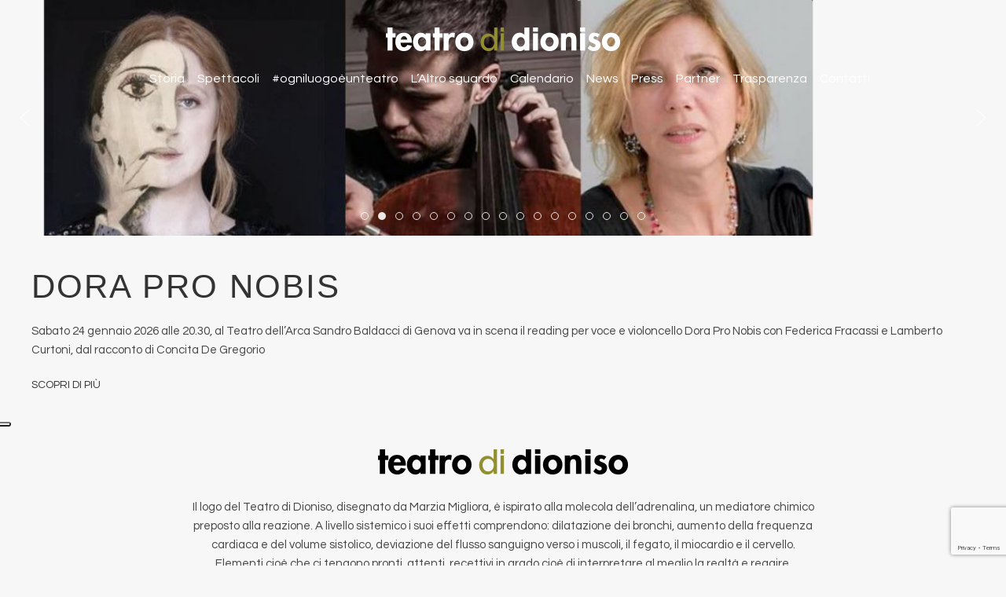

--- FILE ---
content_type: text/html; charset=UTF-8
request_url: https://www.teatrodidioniso.it/
body_size: 19608
content:
<!DOCTYPE HTML>
<html lang="it-IT" dir="ltr"  data-config='{"fixednav":1,"centerlogo":1,"twitter":0,"plusone":0,"facebook":0,"style":"default"}'>

<head>
<meta charset="UTF-8">
<meta http-equiv="X-UA-Compatible" content="IE=edge">
<meta name="viewport" content="width=device-width, initial-scale=1">
<title>Teatro di Dioniso - Compagnia Teatrale Torino</title>
<link rel="shortcut icon" href="/wp-content/themes/yoo_venice_wp/favicon.ico">
<link rel="apple-touch-icon-precomposed" href="/wp-content/themes/yoo_venice_wp/apple_touch_icon.png">
			<script type="text/javascript" class="_iub_cs_skip">
				var _iub = _iub || {};
				_iub.csConfiguration = _iub.csConfiguration || {};
				_iub.csConfiguration.siteId = "1268297";
				_iub.csConfiguration.cookiePolicyId = "68978357";
			</script>
			<script class="_iub_cs_skip" src="https://cs.iubenda.com/autoblocking/1268297.js"></script>
			<meta name='robots' content='index, follow, max-image-preview:large, max-snippet:-1, max-video-preview:-1' />

	<!-- This site is optimized with the Yoast SEO plugin v25.7 - https://yoast.com/wordpress/plugins/seo/ -->
	<meta name="description" content="Compagnia Teatrale Torino" />
	<link rel="canonical" href="https://www.teatrodidioniso.it/" />
	<link rel="next" href="https://www.teatrodidioniso.it/page/2/" />
	<meta property="og:locale" content="it_IT" />
	<meta property="og:type" content="website" />
	<meta property="og:title" content="Teatro di Dioniso" />
	<meta property="og:description" content="Compagnia Teatrale Torino" />
	<meta property="og:url" content="https://www.teatrodidioniso.it/" />
	<meta property="og:site_name" content="Teatro di Dioniso" />
	<meta name="twitter:card" content="summary_large_image" />
	<script type="application/ld+json" class="yoast-schema-graph">{"@context":"https://schema.org","@graph":[{"@type":"CollectionPage","@id":"https://www.teatrodidioniso.it/","url":"https://www.teatrodidioniso.it/","name":"Teatro di Dioniso - Compagnia Teatrale Torino","isPartOf":{"@id":"https://www.teatrodidioniso.it/#website"},"about":{"@id":"https://www.teatrodidioniso.it/#organization"},"description":"Compagnia Teatrale Torino","breadcrumb":{"@id":"https://www.teatrodidioniso.it/#breadcrumb"},"inLanguage":"it-IT"},{"@type":"BreadcrumbList","@id":"https://www.teatrodidioniso.it/#breadcrumb","itemListElement":[{"@type":"ListItem","position":1,"name":"Home"}]},{"@type":"WebSite","@id":"https://www.teatrodidioniso.it/#website","url":"https://www.teatrodidioniso.it/","name":"Teatro di Dioniso","description":"Compagnia Teatrale Torino","publisher":{"@id":"https://www.teatrodidioniso.it/#organization"},"potentialAction":[{"@type":"SearchAction","target":{"@type":"EntryPoint","urlTemplate":"https://www.teatrodidioniso.it/?s={search_term_string}"},"query-input":{"@type":"PropertyValueSpecification","valueRequired":true,"valueName":"search_term_string"}}],"inLanguage":"it-IT"},{"@type":"Organization","@id":"https://www.teatrodidioniso.it/#organization","name":"Teatro di Dioniso","url":"https://www.teatrodidioniso.it/","logo":{"@type":"ImageObject","inLanguage":"it-IT","@id":"https://www.teatrodidioniso.it/#/schema/logo/image/","url":"http://www.teatrodidioniso.it/wp-content/uploads/logo_teatro-dioniso-page-new.png","contentUrl":"http://www.teatrodidioniso.it/wp-content/uploads/logo_teatro-dioniso-page-new.png","width":236,"height":75,"caption":"Teatro di Dioniso"},"image":{"@id":"https://www.teatrodidioniso.it/#/schema/logo/image/"}}]}</script>
	<!-- / Yoast SEO plugin. -->


<link rel='dns-prefetch' href='//www.teatrodidioniso.it' />
<link rel='dns-prefetch' href='//cdn.iubenda.com' />
<style id='wp-img-auto-sizes-contain-inline-css' type='text/css'>
img:is([sizes=auto i],[sizes^="auto," i]){contain-intrinsic-size:3000px 1500px}
/*# sourceURL=wp-img-auto-sizes-contain-inline-css */
</style>
<style id='wp-emoji-styles-inline-css' type='text/css'>

	img.wp-smiley, img.emoji {
		display: inline !important;
		border: none !important;
		box-shadow: none !important;
		height: 1em !important;
		width: 1em !important;
		margin: 0 0.07em !important;
		vertical-align: -0.1em !important;
		background: none !important;
		padding: 0 !important;
	}
/*# sourceURL=wp-emoji-styles-inline-css */
</style>
<link rel='stylesheet' id='wp-block-library-css' href='https://www.teatrodidioniso.it/wp-includes/css/dist/block-library/style.min.css?ver=6.9' type='text/css' media='all' />
<style id='global-styles-inline-css' type='text/css'>
:root{--wp--preset--aspect-ratio--square: 1;--wp--preset--aspect-ratio--4-3: 4/3;--wp--preset--aspect-ratio--3-4: 3/4;--wp--preset--aspect-ratio--3-2: 3/2;--wp--preset--aspect-ratio--2-3: 2/3;--wp--preset--aspect-ratio--16-9: 16/9;--wp--preset--aspect-ratio--9-16: 9/16;--wp--preset--color--black: #000000;--wp--preset--color--cyan-bluish-gray: #abb8c3;--wp--preset--color--white: #ffffff;--wp--preset--color--pale-pink: #f78da7;--wp--preset--color--vivid-red: #cf2e2e;--wp--preset--color--luminous-vivid-orange: #ff6900;--wp--preset--color--luminous-vivid-amber: #fcb900;--wp--preset--color--light-green-cyan: #7bdcb5;--wp--preset--color--vivid-green-cyan: #00d084;--wp--preset--color--pale-cyan-blue: #8ed1fc;--wp--preset--color--vivid-cyan-blue: #0693e3;--wp--preset--color--vivid-purple: #9b51e0;--wp--preset--gradient--vivid-cyan-blue-to-vivid-purple: linear-gradient(135deg,rgb(6,147,227) 0%,rgb(155,81,224) 100%);--wp--preset--gradient--light-green-cyan-to-vivid-green-cyan: linear-gradient(135deg,rgb(122,220,180) 0%,rgb(0,208,130) 100%);--wp--preset--gradient--luminous-vivid-amber-to-luminous-vivid-orange: linear-gradient(135deg,rgb(252,185,0) 0%,rgb(255,105,0) 100%);--wp--preset--gradient--luminous-vivid-orange-to-vivid-red: linear-gradient(135deg,rgb(255,105,0) 0%,rgb(207,46,46) 100%);--wp--preset--gradient--very-light-gray-to-cyan-bluish-gray: linear-gradient(135deg,rgb(238,238,238) 0%,rgb(169,184,195) 100%);--wp--preset--gradient--cool-to-warm-spectrum: linear-gradient(135deg,rgb(74,234,220) 0%,rgb(151,120,209) 20%,rgb(207,42,186) 40%,rgb(238,44,130) 60%,rgb(251,105,98) 80%,rgb(254,248,76) 100%);--wp--preset--gradient--blush-light-purple: linear-gradient(135deg,rgb(255,206,236) 0%,rgb(152,150,240) 100%);--wp--preset--gradient--blush-bordeaux: linear-gradient(135deg,rgb(254,205,165) 0%,rgb(254,45,45) 50%,rgb(107,0,62) 100%);--wp--preset--gradient--luminous-dusk: linear-gradient(135deg,rgb(255,203,112) 0%,rgb(199,81,192) 50%,rgb(65,88,208) 100%);--wp--preset--gradient--pale-ocean: linear-gradient(135deg,rgb(255,245,203) 0%,rgb(182,227,212) 50%,rgb(51,167,181) 100%);--wp--preset--gradient--electric-grass: linear-gradient(135deg,rgb(202,248,128) 0%,rgb(113,206,126) 100%);--wp--preset--gradient--midnight: linear-gradient(135deg,rgb(2,3,129) 0%,rgb(40,116,252) 100%);--wp--preset--font-size--small: 13px;--wp--preset--font-size--medium: 20px;--wp--preset--font-size--large: 36px;--wp--preset--font-size--x-large: 42px;--wp--preset--spacing--20: 0.44rem;--wp--preset--spacing--30: 0.67rem;--wp--preset--spacing--40: 1rem;--wp--preset--spacing--50: 1.5rem;--wp--preset--spacing--60: 2.25rem;--wp--preset--spacing--70: 3.38rem;--wp--preset--spacing--80: 5.06rem;--wp--preset--shadow--natural: 6px 6px 9px rgba(0, 0, 0, 0.2);--wp--preset--shadow--deep: 12px 12px 50px rgba(0, 0, 0, 0.4);--wp--preset--shadow--sharp: 6px 6px 0px rgba(0, 0, 0, 0.2);--wp--preset--shadow--outlined: 6px 6px 0px -3px rgb(255, 255, 255), 6px 6px rgb(0, 0, 0);--wp--preset--shadow--crisp: 6px 6px 0px rgb(0, 0, 0);}:where(.is-layout-flex){gap: 0.5em;}:where(.is-layout-grid){gap: 0.5em;}body .is-layout-flex{display: flex;}.is-layout-flex{flex-wrap: wrap;align-items: center;}.is-layout-flex > :is(*, div){margin: 0;}body .is-layout-grid{display: grid;}.is-layout-grid > :is(*, div){margin: 0;}:where(.wp-block-columns.is-layout-flex){gap: 2em;}:where(.wp-block-columns.is-layout-grid){gap: 2em;}:where(.wp-block-post-template.is-layout-flex){gap: 1.25em;}:where(.wp-block-post-template.is-layout-grid){gap: 1.25em;}.has-black-color{color: var(--wp--preset--color--black) !important;}.has-cyan-bluish-gray-color{color: var(--wp--preset--color--cyan-bluish-gray) !important;}.has-white-color{color: var(--wp--preset--color--white) !important;}.has-pale-pink-color{color: var(--wp--preset--color--pale-pink) !important;}.has-vivid-red-color{color: var(--wp--preset--color--vivid-red) !important;}.has-luminous-vivid-orange-color{color: var(--wp--preset--color--luminous-vivid-orange) !important;}.has-luminous-vivid-amber-color{color: var(--wp--preset--color--luminous-vivid-amber) !important;}.has-light-green-cyan-color{color: var(--wp--preset--color--light-green-cyan) !important;}.has-vivid-green-cyan-color{color: var(--wp--preset--color--vivid-green-cyan) !important;}.has-pale-cyan-blue-color{color: var(--wp--preset--color--pale-cyan-blue) !important;}.has-vivid-cyan-blue-color{color: var(--wp--preset--color--vivid-cyan-blue) !important;}.has-vivid-purple-color{color: var(--wp--preset--color--vivid-purple) !important;}.has-black-background-color{background-color: var(--wp--preset--color--black) !important;}.has-cyan-bluish-gray-background-color{background-color: var(--wp--preset--color--cyan-bluish-gray) !important;}.has-white-background-color{background-color: var(--wp--preset--color--white) !important;}.has-pale-pink-background-color{background-color: var(--wp--preset--color--pale-pink) !important;}.has-vivid-red-background-color{background-color: var(--wp--preset--color--vivid-red) !important;}.has-luminous-vivid-orange-background-color{background-color: var(--wp--preset--color--luminous-vivid-orange) !important;}.has-luminous-vivid-amber-background-color{background-color: var(--wp--preset--color--luminous-vivid-amber) !important;}.has-light-green-cyan-background-color{background-color: var(--wp--preset--color--light-green-cyan) !important;}.has-vivid-green-cyan-background-color{background-color: var(--wp--preset--color--vivid-green-cyan) !important;}.has-pale-cyan-blue-background-color{background-color: var(--wp--preset--color--pale-cyan-blue) !important;}.has-vivid-cyan-blue-background-color{background-color: var(--wp--preset--color--vivid-cyan-blue) !important;}.has-vivid-purple-background-color{background-color: var(--wp--preset--color--vivid-purple) !important;}.has-black-border-color{border-color: var(--wp--preset--color--black) !important;}.has-cyan-bluish-gray-border-color{border-color: var(--wp--preset--color--cyan-bluish-gray) !important;}.has-white-border-color{border-color: var(--wp--preset--color--white) !important;}.has-pale-pink-border-color{border-color: var(--wp--preset--color--pale-pink) !important;}.has-vivid-red-border-color{border-color: var(--wp--preset--color--vivid-red) !important;}.has-luminous-vivid-orange-border-color{border-color: var(--wp--preset--color--luminous-vivid-orange) !important;}.has-luminous-vivid-amber-border-color{border-color: var(--wp--preset--color--luminous-vivid-amber) !important;}.has-light-green-cyan-border-color{border-color: var(--wp--preset--color--light-green-cyan) !important;}.has-vivid-green-cyan-border-color{border-color: var(--wp--preset--color--vivid-green-cyan) !important;}.has-pale-cyan-blue-border-color{border-color: var(--wp--preset--color--pale-cyan-blue) !important;}.has-vivid-cyan-blue-border-color{border-color: var(--wp--preset--color--vivid-cyan-blue) !important;}.has-vivid-purple-border-color{border-color: var(--wp--preset--color--vivid-purple) !important;}.has-vivid-cyan-blue-to-vivid-purple-gradient-background{background: var(--wp--preset--gradient--vivid-cyan-blue-to-vivid-purple) !important;}.has-light-green-cyan-to-vivid-green-cyan-gradient-background{background: var(--wp--preset--gradient--light-green-cyan-to-vivid-green-cyan) !important;}.has-luminous-vivid-amber-to-luminous-vivid-orange-gradient-background{background: var(--wp--preset--gradient--luminous-vivid-amber-to-luminous-vivid-orange) !important;}.has-luminous-vivid-orange-to-vivid-red-gradient-background{background: var(--wp--preset--gradient--luminous-vivid-orange-to-vivid-red) !important;}.has-very-light-gray-to-cyan-bluish-gray-gradient-background{background: var(--wp--preset--gradient--very-light-gray-to-cyan-bluish-gray) !important;}.has-cool-to-warm-spectrum-gradient-background{background: var(--wp--preset--gradient--cool-to-warm-spectrum) !important;}.has-blush-light-purple-gradient-background{background: var(--wp--preset--gradient--blush-light-purple) !important;}.has-blush-bordeaux-gradient-background{background: var(--wp--preset--gradient--blush-bordeaux) !important;}.has-luminous-dusk-gradient-background{background: var(--wp--preset--gradient--luminous-dusk) !important;}.has-pale-ocean-gradient-background{background: var(--wp--preset--gradient--pale-ocean) !important;}.has-electric-grass-gradient-background{background: var(--wp--preset--gradient--electric-grass) !important;}.has-midnight-gradient-background{background: var(--wp--preset--gradient--midnight) !important;}.has-small-font-size{font-size: var(--wp--preset--font-size--small) !important;}.has-medium-font-size{font-size: var(--wp--preset--font-size--medium) !important;}.has-large-font-size{font-size: var(--wp--preset--font-size--large) !important;}.has-x-large-font-size{font-size: var(--wp--preset--font-size--x-large) !important;}
/*# sourceURL=global-styles-inline-css */
</style>

<style id='classic-theme-styles-inline-css' type='text/css'>
/*! This file is auto-generated */
.wp-block-button__link{color:#fff;background-color:#32373c;border-radius:9999px;box-shadow:none;text-decoration:none;padding:calc(.667em + 2px) calc(1.333em + 2px);font-size:1.125em}.wp-block-file__button{background:#32373c;color:#fff;text-decoration:none}
/*# sourceURL=/wp-includes/css/classic-themes.min.css */
</style>
<link rel='stylesheet' id='contact-form-7-css' href='https://www.teatrodidioniso.it/wp-content/plugins/contact-form-7/includes/css/styles.css?ver=6.1.1' type='text/css' media='all' />
<link rel='stylesheet' id='widgetkit-site-css' href='https://www.teatrodidioniso.it/wp-content/plugins/widgetkit/assets/css/site.wk.css?ver=6.9' type='text/css' media='all' />
<link rel='stylesheet' id='mc4wp-form-themes-css' href='https://www.teatrodidioniso.it/wp-content/plugins/mailchimp-for-wp/assets/css/form-themes.css?ver=4.10.6' type='text/css' media='all' />
<script>GOOGLE_MAPS_API_KEY = "AIzaSyC47_mHPVHaoN55DE1TS6uu1BxcENeg5gg";</script>
<script type="text/javascript" id="real3d-flipbook-global-js-extra">
/* <![CDATA[ */
var flipbookOptions_global = {"pages":[],"pdfUrl":"","printPdfUrl":"","tableOfContent":[],"id":"","bookId":"","date":"","lightboxThumbnailUrl":"","mode":"normal","viewMode":"webgl","pageTextureSize":"2048","pageTextureSizeSmall":"1500","pageTextureSizeMobile":"","pageTextureSizeMobileSmall":"1024","minPixelRatio":"1","pdfTextLayer":"true","zoomMin":"0.9","zoomStep":"2","zoomSize":"","zoomReset":"false","doubleClickZoom":"true","pageDrag":"true","singlePageMode":"false","pageFlipDuration":"1","sound":"true","startPage":"1","pageNumberOffset":"0","deeplinking":{"enabled":"false","prefix":""},"responsiveView":"true","responsiveViewTreshold":"768","responsiveViewRatio":"1","cover":"true","backCover":"true","scaleCover":"false","pageCaptions":"false","height":"400","responsiveHeight":"true","containerRatio":"","thumbnailsOnStart":"false","contentOnStart":"false","searchOnStart":"","searchResultsThumbs":"false","tableOfContentCloseOnClick":"true","thumbsCloseOnClick":"true","autoplayOnStart":"false","autoplayInterval":"3000","autoplayLoop":"true","autoplayStartPage":"1","rightToLeft":"false","pageWidth":"","pageHeight":"","thumbSize":"130","logoImg":"","logoUrl":"","logoUrlTarget":"","logoCSS":"position:absolute;left:0;top:0;","menuSelector":"","zIndex":"auto","preloaderText":"","googleAnalyticsTrackingCode":"","pdfBrowserViewerIfIE":"false","modeMobile":"","viewModeMobile":"","aspectMobile":"","aspectRatioMobile":"0.71","singlePageModeIfMobile":"false","logoHideOnMobile":"false","mobile":{"thumbnailsOnStart":"false","contentOnStart":"false","pagesInMemory":"6","bitmapResizeHeight":"","bitmapResizeQuality":"","currentPage":{"enabled":"false"},"pdfUrl":""},"lightboxCssClass":"","lightboxLink":"","lightboxLinkNewWindow":"true","lightboxBackground":"rgb(81, 85, 88)","lightboxBackgroundPattern":"","lightboxBackgroundImage":"","lightboxContainerCSS":"display:inline-block;padding:10px;","lightboxThumbnailHeight":"300","lightboxThumbnailUrlCSS":"display:block;","lightboxThumbnailInfo":"false","lightboxThumbnailInfoText":"","lightboxThumbnailInfoCSS":"top: 0;  width: 100%; height: 100%; font-size: 16px; color: #000; background: rgba(255,255,255,.8); ","showTitle":"false","showDate":"false","hideThumbnail":"false","lightboxText":"","lightboxTextCSS":"display:block;","lightboxTextPosition":"top","lightBoxOpened":"false","lightBoxFullscreen":"false","lightboxStartPage":"","lightboxMarginV":"0","lightboxMarginH":"0","lights":"true","lightPositionX":"0","lightPositionY":"150","lightPositionZ":"1400","lightIntensity":"0.6","shadows":"true","shadowMapSize":"2048","shadowOpacity":"0.2","shadowDistance":"15","pageHardness":"2","coverHardness":"2","pageRoughness":"1","pageMetalness":"0","pageSegmentsW":"6","pageSegmentsH":"1","pagesInMemory":"20","bitmapResizeHeight":"","bitmapResizeQuality":"","pageMiddleShadowSize":"2","pageMiddleShadowColorL":"#999999","pageMiddleShadowColorR":"#777777","antialias":"false","pan":"0","tilt":"0","rotateCameraOnMouseDrag":"true","panMax":"20","panMin":"-20","tiltMax":"0","tiltMin":"0","currentPage":{"enabled":"true","title":"Current page","hAlign":"left","vAlign":"top"},"btnAutoplay":{"enabled":"true","title":"Autoplay"},"btnNext":{"enabled":"true","title":"Next Page"},"btnLast":{"enabled":"false","title":"Last Page"},"btnPrev":{"enabled":"true","title":"Previous Page"},"btnFirst":{"enabled":"false","title":"First Page"},"btnZoomIn":{"enabled":"true","title":"Zoom in"},"btnZoomOut":{"enabled":"true","title":"Zoom out"},"btnToc":{"enabled":"true","title":"Table of Contents"},"btnThumbs":{"enabled":"true","title":"Pages"},"btnShare":{"enabled":"true","title":"Share"},"btnNotes":{"enabled":"false","title":"Notes"},"btnDownloadPages":{"enabled":"false","url":"","title":"Download pages"},"btnDownloadPdf":{"enabled":"true","url":"","title":"Download PDF","forceDownload":"true","openInNewWindow":"true"},"btnSound":{"enabled":"true","title":"Sound"},"btnExpand":{"enabled":"true","title":"Toggle fullscreen"},"btnSingle":{"enabled":"true","title":"Toggle single page"},"btnSearch":{"enabled":"false","title":"Search"},"search":{"enabled":"false","title":"Search"},"btnBookmark":{"enabled":"false","title":"Bookmark"},"btnPrint":{"enabled":"true","title":"Print"},"btnTools":{"enabled":"true","title":"Tools"},"btnClose":{"enabled":"true","title":"Close"},"whatsapp":{"enabled":"true"},"twitter":{"enabled":"true"},"facebook":{"enabled":"true"},"pinterest":{"enabled":"true"},"email":{"enabled":"true"},"linkedin":{"enabled":"true"},"digg":{"enabled":"false"},"reddit":{"enabled":"false"},"shareUrl":"","shareTitle":"","shareImage":"","layout":"1","icons":"FontAwesome","skin":"light","useFontAwesome5":"true","sideNavigationButtons":"true","menuNavigationButtons":"false","backgroundColor":"rgb(81, 85, 88)","backgroundPattern":"","backgroundImage":"","backgroundTransparent":"false","menuBackground":"","menuShadow":"","menuMargin":"0","menuPadding":"0","menuOverBook":"false","menuFloating":"false","menuTransparent":"false","menu2Background":"","menu2Shadow":"","menu2Margin":"0","menu2Padding":"0","menu2OverBook":"true","menu2Floating":"false","menu2Transparent":"true","skinColor":"","skinBackground":"","hideMenu":"false","menuAlignHorizontal":"center","btnColor":"","btnColorHover":"","btnBackground":"none","btnRadius":"0","btnMargin":"0","btnSize":"18","btnPaddingV":"10","btnPaddingH":"10","btnShadow":"","btnTextShadow":"","btnBorder":"","arrowColor":"#fff","arrowColorHover":"#fff","arrowBackground":"rgba(0,0,0,0)","arrowBackgroundHover":"rgba(0, 0, 0, .15)","arrowRadius":"4","arrowMargin":"4","arrowSize":"40","arrowPadding":"10","arrowTextShadow":"0px 0px 1px rgba(0, 0, 0, 1)","arrowBorder":"","closeBtnColorHover":"#FFF","closeBtnBackground":"rgba(0,0,0,.4)","closeBtnRadius":"0","closeBtnMargin":"0","closeBtnSize":"20","closeBtnPadding":"5","closeBtnTextShadow":"","closeBtnBorder":"","floatingBtnColor":"","floatingBtnColorHover":"","floatingBtnBackground":"","floatingBtnBackgroundHover":"","floatingBtnRadius":"","floatingBtnMargin":"","floatingBtnSize":"","floatingBtnPadding":"","floatingBtnShadow":"","floatingBtnTextShadow":"","floatingBtnBorder":"","currentPageMarginV":"5","currentPageMarginH":"5","arrowsAlwaysEnabledForNavigation":"true","arrowsDisabledNotFullscreen":"true","touchSwipeEnabled":"true","fitToWidth":"false","rightClickEnabled":"true","linkColor":"rgba(0, 0, 0, 0)","linkColorHover":"rgba(255, 255, 0, 1)","linkOpacity":"0.4","linkTarget":"_blank","pdfAutoLinks":"false","disableRange":"false","strings":{"print":"Print","printLeftPage":"Print left page","printRightPage":"Print right page","printCurrentPage":"Print current page","printAllPages":"Print all pages","download":"Download","downloadLeftPage":"Download left page","downloadRightPage":"Download right page","downloadCurrentPage":"Download current page","downloadAllPages":"Download all pages","bookmarks":"Bookmarks","bookmarkLeftPage":"Bookmark left page","bookmarkRightPage":"Bookmark right page","bookmarkCurrentPage":"Bookmark current page","search":"Search","findInDocument":"Find in document","pagesFoundContaining":"pages found containing","noMatches":"No matches","matchesFound":"matches found","page":"Page","matches":"matches","thumbnails":"Thumbnails","tableOfContent":"Table of Contents","share":"Share","pressEscToClose":"Press ESC to close","password":"Password","addNote":"Add note","typeInYourNote":"Type in your note..."},"access":"free","backgroundMusic":"","cornerCurl":"false","pdfTools":{"pageHeight":1500,"thumbHeight":200,"quality":0.8,"textLayer":"true","autoConvert":"true"},"slug":"","convertPDFLinks":"true","convertPDFLinksWithClass":"","convertPDFLinksWithoutClass":"","overridePDFEmbedder":"true","overrideDflip":"true","overrideWonderPDFEmbed":"true","override3DFlipBook":"true","overridePDFjsViewer":"true","resumeReading":"false","previewPages":"","previewMode":"","lightboxCloseOnClick":"false","btnSelect":{"enabled":"true","title":"Select tool"},"sideBtnColor":"#fff","sideBtnColorHover":"#fff","sideBtnBackground":"rgba(0,0,0,.3)","sideBtnBackgroundHover":"","sideBtnRadius":"0","sideBtnMargin":"0","sideBtnSize":"25","sideBtnPaddingV":"10","sideBtnPaddingH":"10","sideBtnShadow":"","sideBtnTextShadow":"","sideBtnBorder":""};
//# sourceURL=real3d-flipbook-global-js-extra
/* ]]> */
</script>
<script type="text/javascript" src="https://www.teatrodidioniso.it/wp-includes/js/jquery/jquery.min.js?ver=3.7.1" id="jquery-core-js"></script>
<script type="text/javascript" src="https://www.teatrodidioniso.it/wp-includes/js/jquery/jquery-migrate.min.js?ver=3.4.1" id="jquery-migrate-js"></script>

<script  type="text/javascript" class=" _iub_cs_skip" type="text/javascript" id="iubenda-head-inline-scripts-0">
/* <![CDATA[ */

var _iub = _iub || [];
_iub.csConfiguration = {"askConsentAtCookiePolicyUpdate":true,"countryDetection":true,"enableFadp":true,"enableLgpd":true,"enableUspr":true,"floatingPreferencesButtonDisplay":"anchored-center-left","lgpdAppliesGlobally":false,"perPurposeConsent":true,"siteId":1268297,"whitelabel":false,"cookiePolicyId":68978357,"lang":"it","banner":{"acceptButtonDisplay":true,"closeButtonRejects":true,"customizeButtonDisplay":true,"explicitWithdrawal":true,"listPurposes":true,"ownerName":"TEATRO DI DIONISO","position":"float-bottom-center","rejectButtonDisplay":true,"showPurposesToggles":true,"showTotalNumberOfProviders":true}};

//# sourceURL=iubenda-head-inline-scripts-0
/* ]]> */
</script>
<script  type="text/javascript" class=" _iub_cs_skip" type="text/javascript" src="//cdn.iubenda.com/cs/gpp/stub.js?ver=3.12.4" id="iubenda-head-scripts-1-js"></script>
<script  type="text/javascript" charset="UTF-8" async="" class=" _iub_cs_skip" type="text/javascript" src="//cdn.iubenda.com/cs/iubenda_cs.js?ver=3.12.4" id="iubenda-head-scripts-2-js"></script>
<script type="text/javascript" src="https://www.teatrodidioniso.it/wp-content/plugins/widgetkit/assets/lib/wkuikit/dist/js/uikit.min.js?ver=6.9" id="uikit-js"></script>
<script type="text/javascript" src="https://www.teatrodidioniso.it/wp-content/plugins/widgetkit/assets/lib/wkuikit/dist/js/uikit-icons.min.js?ver=6.9" id="uikit-icons-js"></script>
<link rel="https://api.w.org/" href="https://www.teatrodidioniso.it/wp-json/" /><link rel="EditURI" type="application/rsd+xml" title="RSD" href="https://www.teatrodidioniso.it/xmlrpc.php?rsd" />
<meta name="generator" content="WordPress 6.9" />
<meta name="tec-api-version" content="v1"><meta name="tec-api-origin" content="https://www.teatrodidioniso.it"><link rel="alternate" href="https://www.teatrodidioniso.it/wp-json/tribe/events/v1/" /><link rel="stylesheet" href="/wp-content/themes/yoo_venice_wp/css/theme.css">
<link rel="stylesheet" href="/wp-content/themes/yoo_venice_wp/css/custom.css">
<link rel="stylesheet" href="/wp-content/themes/yoo_venice_wp/css/custom-2.css">
<script src="/wp-content/themes/yoo_venice_wp/warp/vendor/uikit/js/uikit.js"></script>
<script src="/wp-content/themes/yoo_venice_wp/warp/vendor/uikit/js/components/autocomplete.js"></script>
<script src="/wp-content/themes/yoo_venice_wp/warp/vendor/uikit/js/components/search.js"></script>
<script src="/wp-content/themes/yoo_venice_wp/warp/vendor/uikit/js/components/sticky.js"></script>
<script src="/wp-content/themes/yoo_venice_wp/warp/vendor/uikit/js/components/tooltip.js"></script>
<script src="/wp-content/themes/yoo_venice_wp/warp/js/social.js"></script>
<script src="/wp-content/themes/yoo_venice_wp/js/theme.js"></script>
</head>

<body class="home blog wp-theme-yoo_venice_wp tm-isblog wp-home wp-front_page tm-article-blog tm-content-padding tm-content-boxed tribe-no-js page-template-venice">

    
        <nav class="tm-navbar uk-navbar tm-navbar-fullscreen-contrast">
        <div class="uk-container uk-container-center">
            <div class="tm-navbar-wrapper tm-logo-center">

                                <div class="uk-text-center tm-nav-logo uk-visible-large">
                    <a class="tm-logo uk-visible-large" href="https://www.teatrodidioniso.it"><p style="margin-bottom: 0;"><img src="http://www.teatrodidioniso.it/wp-content/uploads/logo_teatro-dioniso-page-new.png" alt="Teatro di Dioniso" width="236" height="75" /></p></a>
                </div>
                
                                <div class="tm-nav uk-visible-large">
                    <div class="tm-nav-wrapper"><ul class="uk-navbar-nav uk-hidden-small"><li class="uk-parent" data-uk-dropdown="{}" aria-haspopup="true" aria-expanded="false"><a>Storia</a><div class="uk-dropdown uk-dropdown-navbar uk-dropdown-width-1"><div class="uk-grid uk-dropdown-grid"><div class="uk-width-1-1"><ul class="uk-nav uk-nav-navbar"><li><a href="https://www.teatrodidioniso.it/chi-siamo/">Chi siamo</a></li><li><a href="https://www.teatrodidioniso.it/uncategorized/michela-cescon/">Michela Cescon</a></li><li><a href="https://www.teatrodidioniso.it/staff/">Staff</a></li><li><a href="https://www.teatrodidioniso.it/premi-e-riconoscimenti/">Premi e riconoscimenti</a></li><li><a href="http://www.teatrodidioniso.it/in-evidenza/valter-malosti-2/">Valter Malosti</a></li></ul></div></div></div></li><li class="uk-parent" data-uk-dropdown="{}" aria-haspopup="true" aria-expanded="false"><a>Spettacoli</a><div class="uk-dropdown uk-dropdown-navbar uk-dropdown-width-1"><div class="uk-grid uk-dropdown-grid"><div class="uk-width-1-1"><ul class="uk-nav uk-nav-navbar"><li><a href="https://www.teatrodidioniso.it/category/spettacoli/in-tournee/">In tournée</a></li><li><a href="https://www.teatrodidioniso.it/category/spettacoli/site-specific/">Site specific</a></li><li><a href="https://www.teatrodidioniso.it/category/spettacoli/teatrografia-dal-2018/">Teatrografia dal 2018</a></li><li class="uk-parent"><a href="https://www.teatrodidioniso.it/category/spettacoli/repertorio/">In repertorio</a><ul class="uk-nav-sub"><li><a href="https://www.teatrodidioniso.it/category/spettacoli/teatrografia/">Teatrografia 1987-2017</a></li></ul></li></ul></div></div></div></li><li class="uk-parent" data-uk-dropdown="{}" aria-haspopup="true" aria-expanded="false"><a href="https://www.teatrodidioniso.it/ogniluogoeunteatro/">#ogniluogoèunteatro</a><div class="uk-dropdown uk-dropdown-navbar uk-dropdown-width-1"><div class="uk-grid uk-dropdown-grid"><div class="uk-width-1-1"><ul class="uk-nav uk-nav-navbar"><li class="uk-parent"><a href="https://www.teatrodidioniso.it/archivio-edizioni-precedenti/">Archivio edizioni #OLT</a><ul class="uk-nav-sub"><li><a href="https://www.teatrodidioniso.it/ogniluogoeunteatro-21-prima-edizione/">#ogniluogoèunteatro 21  prima edizione</a></li><li class="uk-parent"><a href="https://www.teatrodidioniso.it/ogniluogoeunteatro-22-seconda-edizione/">#ogniluogoèunteatro 22  seconda edizione</a><ul><li><a href="https://www.teatrodidioniso.it/ogniluogoeunteatro-23-terza-edizione/">#ogniluogoèunteatro 23 terza edizione</a></li><li><a href="https://www.teatrodidioniso.it/ogniluogoeunteatro-24-quarta-edizione-2/">#ogniluogoèunteatro 24 quarta edizione</a></li></ul></li></ul></li><li><a href="https://www.teatrodidioniso.it/10926-2/">#ogniluogoèunteatro 25 quinta edizione</a></li><li><a href="https://www.teatrodidioniso.it/ogniluogoeunteatro-n-5-report/">#ogniluogoèunteatro n° 5: GRAZIE!</a></li></ul></div></div></div></li><li><a href="https://www.teatrodidioniso.it/laltro-sguardo-percorso-per-spettatori-emotivi/">L’Altro sguardo</a></li><li><a href="https://www.teatrodidioniso.it/calendario/">Calendario</a></li><li><a href="https://www.teatrodidioniso.it/category/news/">News</a></li><li><a href="https://www.teatrodidioniso.it/rassegna-stampa/">Press</a></li><li class="uk-parent" data-uk-dropdown="{}" aria-haspopup="true" aria-expanded="false"><a>Partner</a><div class="uk-dropdown uk-dropdown-navbar uk-dropdown-width-1"><div class="uk-grid uk-dropdown-grid"><div class="uk-width-1-1"><ul class="uk-nav uk-nav-navbar"><li><a href="https://www.teatrodidioniso.it/partner/">Partner</a></li></ul></div></div></div></li><li><a href="https://www.teatrodidioniso.it/amministrazione-trasparente/">Trasparenza</a></li><li><a href="https://www.teatrodidioniso.it/contatti/">Contatti</a></li></ul></div>
                </div>
                
                                <a href="#offcanvas" class="uk-navbar-toggle uk-hidden-large" data-uk-offcanvas></a>
                
                                <div class="uk-navbar-content uk-navbar-center uk-hidden-large"><a class="tm-logo-small" href="https://www.teatrodidioniso.it"><p style="margin-bottom: 0;"><img src="http://www.teatrodidioniso.it/wp-content/uploads/logo_teatro-dioniso-page-small.png" alt="Teatro di Dioniso"></p></a></div>
                
            </div>

            
        </div>
    </nav>
    
        <div class="tm-fullscreen">
        <div class="wk-scope">
<div id="wk-e0d">
    <div class="wk-panel wk-overflow-hidden">

                <div class="wk-grid wk-grid-collapse " wk-grid>
            <div class="wk-width-1-1 wk-text-center">
                
<div class="wk-position-relative wk-visible-toggle" wk-slideshow="autoplay: true ;autoplay-interval: 5000;min-height: 300">

    <ul class="wk-slideshow-items" >
        
            <li>

                                <div class="wk-position-cover wk-animation-kenburns wk-animation-reverse wk-transform-origin-center-left">
                
                    <img src="/wp-content/uploads/Lab.-LAltro-Sguardo-Copertina-Sito-.png" alt="L&#039;Altro sguardo" wk-cover>
                                </div>
                
            </li>

        
            <li>

                                <div class="wk-position-cover wk-animation-kenburns wk-animation-reverse wk-transform-origin-top-right">
                
                    <img src="/wp-content/uploads/cop_dorapronobis.jpg" alt="DORA PRO NOBIS" wk-cover>
                                </div>
                
            </li>

        
            <li>

                                <div class="wk-position-cover wk-animation-kenburns wk-animation-reverse wk-transform-origin-bottom-left">
                
                    <img src="/wp-content/uploads/SLIDER-X-DIONISO_02.jpg" alt="post_me" wk-cover>
                                </div>
                
            </li>

        
            <li>

                                <div class="wk-position-cover wk-animation-kenburns wk-animation-reverse wk-transform-origin-top-center">
                
                    <img src="/wp-content/uploads/3_La-Rivolta-della-Gioia-di-Cristian-Ceresoli.jpg" alt="LA RIVOLTA DELLA GIOIA" wk-cover>
                                </div>
                
            </li>

        
            <li>

                                <div class="wk-position-cover wk-animation-kenburns wk-animation-reverse wk-transform-origin-">
                
                    <img src="/wp-content/uploads/TIENIMI-CON-TE.jpg" alt="TIENIMI CON TE" wk-cover>
                                </div>
                
            </li>

        
            <li>

                                <div class="wk-position-cover wk-animation-kenburns wk-animation-reverse wk-transform-origin-bottom-right">
                
                    <img src="/wp-content/uploads/PEITHO-COVER-SITO-1.jpg" alt="PEITHO-PERSUASIONE" wk-cover>
                                </div>
                
            </li>

        
            <li>

                                <div class="wk-position-cover wk-animation-kenburns wk-animation-reverse wk-transform-origin-center-left">
                
                    <img src="/wp-content/uploads/Svelarsi-10.jpg" alt="SVELARSI (WOMEN ONLY)" wk-cover>
                                </div>
                
            </li>

        
            <li>

                                <div class="wk-position-cover wk-animation-kenburns wk-animation-reverse wk-transform-origin-top-right">
                
                    <img src="/wp-content/uploads/GRAZIE-1.jpg" alt="#OGNILUOGOEUNTEATRO N° 5 : GRAZIE!" wk-cover>
                                </div>
                
            </li>

        
            <li>

                                <div class="wk-position-cover wk-animation-kenburns wk-animation-reverse wk-transform-origin-bottom-left">
                
                    <img src="/wp-content/uploads/COVER-FB-OLT25.png" alt="#ogniluogoèunteatro 2025" wk-cover>
                                </div>
                
            </li>

        
            <li>

                                <div class="wk-position-cover wk-animation-kenburns wk-animation-reverse wk-transform-origin-top-center">
                
                    <img src="/wp-content/uploads/KARAOKE-FEMMINISTA.png" alt="KARAOKE FEMMINISTA" wk-cover>
                                </div>
                
            </li>

        
            <li>

                                <div class="wk-position-cover wk-animation-kenburns wk-animation-reverse wk-transform-origin-">
                
                    <img src="/wp-content/uploads/PPP_Bestemmia_1920x800px-scaled.jpg" alt="BESTEMMIA" wk-cover>
                                </div>
                
            </li>

        
            <li>

                                <div class="wk-position-cover wk-animation-kenburns wk-animation-reverse wk-transform-origin-bottom-right">
                
                    <img src="/wp-content/uploads/ALORDINE-DELLE-COSEo.png" alt="L&#039;ORDINE DELLE COSE" wk-cover>
                                </div>
                
            </li>

        
            <li>

                                <div class="wk-position-cover wk-animation-kenburns wk-animation-reverse wk-transform-origin-center-left">
                
                    <img src="/wp-content/uploads/LAVINIA-BALDI.jpg" alt="LAVINIA FUGGITA" wk-cover>
                                </div>
                
            </li>

        
            <li>

                                <div class="wk-position-cover wk-animation-kenburns wk-animation-reverse wk-transform-origin-top-right">
                
                    <img src="/wp-content/uploads/B-BALDI-SCOTTATURE.jpeg" alt="SCOTTATURE" wk-cover>
                                </div>
                
            </li>

        
            <li>

                                <div class="wk-position-cover wk-animation-kenburns wk-animation-reverse wk-transform-origin-bottom-left">
                
                    <img src="/wp-content/uploads/Copertina-Facebook-exhibition-milano-1.png" alt="EXHIBITION" wk-cover>
                                </div>
                
            </li>

        
            <li>

                                <div class="wk-position-cover wk-animation-kenburns wk-animation-reverse wk-transform-origin-top-center">
                
                    <img src="/wp-content/uploads/5_La_Casa_IMG-copia.jpg" alt="LA CASA MISTERIOSA LASSU NELLA NEBBIA" wk-cover>
                                </div>
                
            </li>

        
            <li>

                                <div class="wk-position-cover wk-animation-kenburns wk-animation-reverse wk-transform-origin-">
                
                    <img src="/wp-content/uploads/MG_8010-scaled.jpg" alt="MUTAMENTI IRREVERSIBILI" wk-cover>
                                </div>
                
            </li>

            </ul>

    
                <div class="wk-light">
        
            <a href="#" class="wk-position-center-left wk-position-small wk-hidden-hover" wk-slidenav-previous wk-slideshow-item="previous"></a>
            <a href="#" class="wk-position-center-right wk-position-small wk-hidden-hover" wk-slidenav-next wk-slideshow-item="next"></a>

                </div>
        
    
        <div class="wk-position-bottom wk-margin-bottom wk-margin-left wk-margin-right wk-light">
        
<ul class="wk-dotnav wk-flex-center wk-margin-remove-bottom" wk-switcher="connect: #wk-switchere0d; animation: wk-animation-fade" wk-margin>
    <li><a href="#">L'Altro sguardo</a></li>
    <li><a href="#">DORA PRO NOBIS</a></li>
    <li><a href="#">post_me</a></li>
    <li><a href="#">LA RIVOLTA DELLA GIOIA</a></li>
    <li><a href="#">TIENIMI CON TE</a></li>
    <li><a href="#">PEITHO-PERSUASIONE</a></li>
    <li><a href="#">SVELARSI (WOMEN ONLY)</a></li>
    <li><a href="#">#OGNILUOGOEUNTEATRO N° 5 : GRAZIE!</a></li>
    <li><a href="#">#ogniluogoèunteatro 2025</a></li>
    <li><a href="#">KARAOKE FEMMINISTA</a></li>
    <li><a href="#">BESTEMMIA</a></li>
    <li><a href="#">L'ORDINE DELLE COSE</a></li>
    <li><a href="#">LAVINIA FUGGITA</a></li>
    <li><a href="#">SCOTTATURE</a></li>
    <li><a href="#">EXHIBITION</a></li>
    <li><a href="#">LA CASA MISTERIOSA LASSU NELLA NEBBIA</a></li>
    <li><a href="#">MUTAMENTI IRREVERSIBILI</a></li>
</ul>

<script>

    (function(UIkit){

        var $ = UIkit.util;
        var selSlideshow = '#wk-e0d [wk-slideshow]';
        var selSwitcher = '#wk-e0d [wk-switcher]';
        var selSwitcherTarget = '#wk-e0d .wk-switcher';

        $.on(document, 'show', selSwitcherTarget, function(e) {
            if (slideshow().getIndex() !== switcher().index()) {
                slideshow().show(switcher().index());
            }
        });

        $.on(document, 'itemshow', selSlideshow, function(e) {
            if (slideshow().getIndex() !== switcher().index()) {
                switcher().show(slideshow().getIndex());
            }
        });

        function slideshow() {
            return UIkit.getComponent($.$(selSlideshow), 'slideshow');
        }

        function switcher() {
            return UIkit.getComponent($.$(selSwitcher), 'switcher');
        }

    })(window.UIkitwk || window.UIkit);

</script>
    </div>
    
</div>
            </div>
            <div class="wk-width-1-1">
        
        <div class="wk-padding wk-text-left">
            <ul id="wk-switchere0d" class="wk-switcher">
                
                <li>

                                        <h1 class="wk-h1 wk-margin-remove-top">

                                                    <a class="wk-link-reset" href="https://www.teatrodidioniso.it/laltro-sguardo-percorso-per-spettatori-emotivi/" >L'Altro sguardo</a>
                        
                        
                    </h1>
                    
                                        <div class=" wk-margin-top">L'Altro sguardo. Percorso per spettatori emotivi</div>
                    
                                        <p class="wk-margin-remove-bottom"><a class="wk-button wk-button-link" href="https://www.teatrodidioniso.it/laltro-sguardo-percorso-per-spettatori-emotivi/">scopri di più</a></p>
                    
                </li>

            
                <li>

                                        <h1 class="wk-h1 wk-margin-remove-top">

                                                    <a class="wk-link-reset" href="https://www.teatrodidioniso.it/spettacolo/dora-pro-nobis-2/" >DORA PRO NOBIS</a>
                        
                        
                    </h1>
                    
                                        <div class=" wk-margin-top">Sabato 24 gennaio 2026 alle 20.30, al Teatro dell’Arca Sandro Baldacci di Genova va in scena il reading per voce e violoncello Dora Pro Nobis con Federica Fracassi e Lamberto Curtoni, dal racconto di Concita De Gregorio</div>
                    
                                        <p class="wk-margin-remove-bottom"><a class="wk-button wk-button-link" href="https://www.teatrodidioniso.it/spettacolo/dora-pro-nobis-2/">scopri di più</a></p>
                    
                </li>

            
                <li>

                                        <h1 class="wk-h1 wk-margin-remove-top">

                                                    <a class="wk-link-reset" href="https://www.post-me.it/" >post_me</a>
                        
                        
                    </h1>
                    
                                        <div class=" wk-margin-top">entra in un guazzabuglio osceno e sgargiante, un misto di 
storielle e spazzatura, rappresaglie e bombardamenti, parate e segreti, pianti e 
piogge: sogni, viaggi, maschere e nature morte. Una drammaturgia inutile in più 
atti nel tentativo di dare densità a un’ipotesi di bellezza. </div>
                    
                                        <p class="wk-margin-remove-bottom"><a class="wk-button wk-button-link" href="https://www.post-me.it/">scopri di più</a></p>
                    
                </li>

            
                <li>

                                        <h1 class="wk-h1 wk-margin-remove-top">

                                                    <a class="wk-link-reset" href="https://www.teatrodidioniso.it/spettacolo/la-rivolta-della-gioia/" >LA RIVOLTA DELLA GIOIA</a>
                        
                        
                    </h1>
                    
                                        <div class=" wk-margin-top">Sotto l'Alto Patrocinio dell'Unione Europea

Un musical per il Natale a Roma e per la pace nel mondo

LA RIVOLTA DEI BAMBINI: una festa cantata contro lo squallore delle guerre

12,13, 14 DICEMBRE 2025 - ROMA DEBUTTO MONDIALE</div>
                    
                                        <p class="wk-margin-remove-bottom"><a class="wk-button wk-button-link" href="https://www.teatrodidioniso.it/spettacolo/la-rivolta-della-gioia/">scopri di più</a></p>
                    
                </li>

            
                <li>

                                        <h1 class="wk-h1 wk-margin-remove-top">

                                                    <a class="wk-link-reset" href="https://www.teatrodidioniso.it/spettacolo/tienimi-con-te/" >TIENIMI CON TE</a>
                        
                        
                    </h1>
                    
                    
                                        <p class="wk-margin-remove-bottom"><a class="wk-button wk-button-link" href="https://www.teatrodidioniso.it/spettacolo/tienimi-con-te/">scopri di più</a></p>
                    
                </li>

            
                <li>

                                        <h1 class="wk-h1 wk-margin-remove-top">

                                                    <a class="wk-link-reset" href="https://www.teatrodidioniso.it/spettacolo/peitho-persuasione/" >PEITHO-PERSUASIONE</a>
                        
                        
                    </h1>
                    
                                        <div class=" wk-margin-top">PEITHO – PERSUASIONE

progetto Federica Fracassi e Irene Petra Zani
concept Federica Fracassi
interpreti
Federica Fracassi e Dimitrios Papavasiliu
sound artist
Shari DeLorian</div>
                    
                                        <p class="wk-margin-remove-bottom"><a class="wk-button wk-button-link" href="https://www.teatrodidioniso.it/spettacolo/peitho-persuasione/">scopri di più</a></p>
                    
                </li>

            
                <li>

                                        <h1 class="wk-h1 wk-margin-remove-top">

                                                    <a class="wk-link-reset" href="https://www.teatrodidioniso.it/spettacolo/svelarsi-17/" >SVELARSI (WOMEN ONLY)</a>
                        
                        
                    </h1>
                    
                    
                                        <p class="wk-margin-remove-bottom"><a class="wk-button wk-button-link" href="https://www.teatrodidioniso.it/spettacolo/svelarsi-17/">scopri di più</a></p>
                    
                </li>

            
                <li>

                                        <h1 class="wk-h1 wk-margin-remove-top">

                                                    <a class="wk-link-reset" href="https://www.teatrodidioniso.it/ogniluogoeunteatro-n-5-report/" >#OGNILUOGOEUNTEATRO N° 5 : GRAZIE!</a>
                        
                        
                    </h1>
                    
                                        <div class=" wk-margin-top">Si è concluso il 26 settembre #ogniluogoèunteatro n° 5: un grazie infinito a tutti coloro che lo hanno reso possibile</div>
                    
                                        <p class="wk-margin-remove-bottom"><a class="wk-button wk-button-link" href="https://www.teatrodidioniso.it/ogniluogoeunteatro-n-5-report/">scopri di più</a></p>
                    
                </li>

            
                <li>

                                        <h1 class="wk-h1 wk-margin-remove-top">

                                                    <a class="wk-link-reset" href="https://www.teatrodidioniso.it/10926-2/" >#ogniluogoèunteatro 2025</a>
                        
                        
                    </h1>
                    
                                        <div class=" wk-margin-top">#ogniluogoèunteatro. Il Festival che cammina
VERCELLI 13//26 SETTEMBRE 2025
SCOPRI IL PROGRAMMA COMPLETO</div>
                    
                                        <p class="wk-margin-remove-bottom"><a class="wk-button wk-button-link" href="https://www.teatrodidioniso.it/10926-2/">scopri di più</a></p>
                    
                </li>

            
                <li>

                                        <h1 class="wk-h1 wk-margin-remove-top">

                                                    <a class="wk-link-reset" href="https://www.teatrodidioniso.it/spettacolo/karaoke-femminista-3/" >KARAOKE FEMMINISTA</a>
                        
                        
                    </h1>
                    
                                        <div class=" wk-margin-top">NUOVA PRODUZIONE
</div>
                    
                                        <p class="wk-margin-remove-bottom"><a class="wk-button wk-button-link" href="https://www.teatrodidioniso.it/spettacolo/karaoke-femminista-3/">scopri di più</a></p>
                    
                </li>

            
                <li>

                                        <h1 class="wk-h1 wk-margin-remove-top">

                                                    <a class="wk-link-reset" href="https://www.teatrodidioniso.it/category/news/" >BESTEMMIA</a>
                        
                        
                    </h1>
                    
                    
                                        <p class="wk-margin-remove-bottom"><a class="wk-button wk-button-link" href="https://www.teatrodidioniso.it/category/news/">scopri di più</a></p>
                    
                </li>

            
                <li>

                                        <h1 class="wk-h1 wk-margin-remove-top">

                                                    <a class="wk-link-reset" href="https://www.teatrodidioniso.it/spettacolo/lordine-delle-cose-3/" >L'ORDINE DELLE COSE</a>
                        
                        
                    </h1>
                    
                                        <div class=" wk-margin-top">tedto e regia LIVIO GHISIO
con ANNALISA CANETTO
produzione TEATRO DI DIONISO/ARTEINSCACCO</div>
                    
                                        <p class="wk-margin-remove-bottom"><a class="wk-button wk-button-link" href="https://www.teatrodidioniso.it/spettacolo/lordine-delle-cose-3/">scopri di più</a></p>
                    
                </li>

            
                <li>

                                        <h1 class="wk-h1 wk-margin-remove-top">

                                                    <a class="wk-link-reset" href="https://www.teatrodidioniso.it/spettacolo/lavinia-fuggita-3/" >LAVINIA FUGGITA</a>
                        
                        
                    </h1>
                    
                                        <div class=" wk-margin-top">LAVINIA FUGGITA un racconto di ANNA BANTI
in scena MICHELA CESCON
con Tullio Visioli e Livia Cangialosi
direzione e del suono e musiche originali Tullio Visioli
ideazione e messa in scena Michela Cescon
illustrazione Barbara Baldi
cura del progetto Nicoletta Scrivo

produzione Teatro di Dioniso
</div>
                    
                                        <p class="wk-margin-remove-bottom"><a class="wk-button wk-button-link" href="https://www.teatrodidioniso.it/spettacolo/lavinia-fuggita-3/">scopri di più</a></p>
                    
                </li>

            
                <li>

                                        <h1 class="wk-h1 wk-margin-remove-top">

                                                    <a class="wk-link-reset" href="https://www.teatrodidioniso.it/spettacolo/scottature/" >SCOTTATURE</a>
                        
                        
                    </h1>
                    
                                        <div class=" wk-margin-top">SCOTTATURE
UN MELOLOGO
DAL RACCONTO DI DOLORES PRATO (EDITORE QUODLIBET)
CON ANNA FOGLIETTA
E ALESSIA SALVUCCI (PERCUSSIONISTA)
MESSA IN SCENA MICHELA CESCON
CURA DEL PROGETTO NICOLETTA SCRIVO
PRODUZIONE TEATRO DI DIONISO

</div>
                    
                                        <p class="wk-margin-remove-bottom"><a class="wk-button wk-button-link" href="https://www.teatrodidioniso.it/spettacolo/scottature/">scopri di più</a></p>
                    
                </li>

            
                <li>

                                        <h1 class="wk-h1 wk-margin-remove-top">

                                                    <a class="wk-link-reset" href="https://www.teatrodidioniso.it/spettacolo/exhibition/" >EXHIBITION</a>
                        
                        
                    </h1>
                    
                    
                                        <p class="wk-margin-remove-bottom"><a class="wk-button wk-button-link" href="https://www.teatrodidioniso.it/spettacolo/exhibition/">scopri di più</a></p>
                    
                </li>

            
                <li>

                                        <h1 class="wk-h1 wk-margin-remove-top">

                                                    <a class="wk-link-reset" href="https://www.teatrodidioniso.it/spettacolo/la-casa-misteriosa-lassu-nella-nebbia/" >LA CASA MISTERIOSA LASSU NELLA NEBBIA</a>
                        
                        
                    </h1>
                    
                    
                                        <p class="wk-margin-remove-bottom"><a class="wk-button wk-button-link" href="https://www.teatrodidioniso.it/spettacolo/la-casa-misteriosa-lassu-nella-nebbia/">scopri di più</a></p>
                    
                </li>

            
                <li>

                                        <h1 class="wk-h1 wk-margin-remove-top">

                                                    <a class="wk-link-reset" href="https://www.teatrodidioniso.it/produzioni-teatro-di-dioniso/mutamenti-irreversibili/" >MUTAMENTI IRREVERSIBILI</a>
                        
                        
                    </h1>
                    
                    
                                        <p class="wk-margin-remove-bottom"><a class="wk-button wk-button-link" href="https://www.teatrodidioniso.it/produzioni-teatro-di-dioniso/mutamenti-irreversibili/">scopri di più</a></p>
                    
                </li>

                        </ul>

            
            
        </div>

                    </div>
        </div>
        
    </div>
</div>
</div>    </div>
    
    <div class="tm-wrapper">

        
                    <div class="tm-block tm-block-top-a">
                <div>
                    <div class="uk-container uk-container-center">
                        <section class="tm-top-a uk-grid" data-uk-grid-match="{target:'> div > .uk-panel'}" data-uk-grid-margin>
<div class="uk-width-1-1"><div class="uk-panel titolo_home widget_text"><div class="titolo-dioniso";><img src="http://www.teatrodidioniso.it/wp-content/uploads/teatro-dioniso-1-page.png">
</div>
<p>Il logo del Teatro di Dioniso, disegnato da Marzia Migliora, è ispirato alla molecola dell’adrenalina, un mediatore chimico preposto alla reazione. A livello sistemico i suoi effetti comprendono: dilatazione dei bronchi, aumento della frequenza cardiaca e del volume sistolico, deviazione del flusso sanguigno verso i muscoli, il fegato, il miocardio e il cervello. Elementi cioè che ci tengono pronti, attenti, recettivi in grado cioè di interpretare al meglio la realtà e reagire.</p></div></div>
</section>
                    </div>
                </div>
            </div>
        
                <div class="tm-block tm-block-top-b">
            <div>
                <div class="uk-container uk-container-center">
                    <section class="tm-top-b uk-grid" data-uk-grid-match="{target:'> div > .uk-panel'}" data-uk-grid-margin>
<div class="uk-width-1-1"><div class="uk-panel home-lanci widget_widgetkit"><div class="wk-scope">
<div >


</div>
</div></div></div>
</section>
                </div>
            </div>
        </div>
        
        
                <div class="tm-block tm-block-bottom-a tm-block-alt">
            <div>
                <div class="uk-container uk-container-center">
                    <section class="tm-bottom-a uk-grid" data-uk-grid-match="{target:'> div > .uk-panel'}" data-uk-grid-margin>
<div class="uk-width-1-1"><div class="uk-panel ultime-news widget_widgetkit"><h3 class="uk-panel-title">Ultime News</h3><div class="wk-scope">
<div class=" " wk-slider="sets: true; autoplay-interval: 3000">

    
    <div class="wk-position-relative wk-visible-toggle wk-margin">

        <ul class="wk-slider-items wk-grid wk-grid-match wk-child-width-1-1 wk-child-width-1-2@m wk-child-width-1-3@l wk-child-width-1-3@xl wk-grid-medium">
        
            <li >

                <div class="wk-panel wk-text-center">

                    
                    
                    
                    
                                                <div class="wk-margin wk-text-center"><div class="wk-inline-clip wk-transition-toggle "><img src="/wp-content/plugins/widgetkit/cache/LAltro-Sguardo-7eda7d62c05d1415ef799b3151693cef.png" class=" wk-transition-scale-up wk-transition-opaque" alt="L&#8217;ALTRO SGUARDO. PERCORSO PER SPETTATORI EMOTIVI" width="250"><a class="wk-position-cover" href="https://www.teatrodidioniso.it/news/laltro-sguardo-percorso-per-spettatori-emotivi/" title="https://www.teatrodidioniso.it/news/laltro-sguardo-percorso-per-spettatori-emotivi/"></a></div></div>
                        
                                                <h3 class="wk-h3 wk-margin-remove-top">

                                                            <a class="wk-link-reset" href="https://www.teatrodidioniso.it/news/laltro-sguardo-percorso-per-spettatori-emotivi/">L&#8217;ALTRO SGUARDO. PERCORSO PER SPETTATORI EMOTIVI</a>
                            
                            
                        </h3>
                        
                        
                                                <div class="wk-margin">«Ogni luogo è un teatro» ma cosa succede al teatro quando è presentato in ogni luogo? Se sei si uno spettatori emotivo, emozionato, emozionante&#8230; iscriviti al percorso! TUTTE LE INFO</div>
                        
                        
                                                <p><a class="wk-button wk-button-default" href="https://www.teatrodidioniso.it/news/laltro-sguardo-percorso-per-spettatori-emotivi/">Leggi tutto</a></p>
                        
                        
                    
                </div>

            </li>

        
            <li >

                <div class="wk-panel wk-text-center">

                    
                    
                    
                    
                                                <div class="wk-margin wk-text-center"><div class="wk-inline-clip wk-transition-toggle "><img src="/wp-content/plugins/widgetkit/cache/POST_ME-e1765270347434-623555bbcf61ee8135d967715578b412.jpg" class=" wk-transition-scale-up wk-transition-opaque" alt="POST_ME" width="250"><a class="wk-position-cover" href="https://www.teatrodidioniso.it/news/post_me/" title="https://www.teatrodidioniso.it/news/post_me/"></a></div></div>
                        
                                                <h3 class="wk-h3 wk-margin-remove-top">

                                                            <a class="wk-link-reset" href="https://www.teatrodidioniso.it/news/post_me/">POST_ME</a>
                            
                            
                        </h3>
                        
                        
                                                <div class="wk-margin">un progetto di maxbottino per #ogniluogoèunteatro POST_ME.IT &nbsp;</div>
                        
                        
                                                <p><a class="wk-button wk-button-default" href="https://www.teatrodidioniso.it/news/post_me/">Leggi tutto</a></p>
                        
                        
                    
                </div>

            </li>

        
            <li >

                <div class="wk-panel wk-text-center">

                    
                    
                    
                    
                        
                                                <h3 class="wk-h3 wk-margin-remove-top">

                                                            <a class="wk-link-reset" href="https://www.teatrodidioniso.it/news/il-bicciolano-doro-a-cuocolo-bosetti/">IL BICCIOLANO D&#8217;ORO A CUOCOLO/BOSETTI</a>
                            
                            
                        </h3>
                        
                        
                                                <div class="wk-margin">Venerdì 7 novembre, la coppia italo/australiana Cuocolo/Bosetti è stata premiata dalla Città di Vercelli con il Bicciolano d&#8217;Oro. importantissimo riconoscimento ai due artisti che hanno portato il nome di Vercelli [&hellip;]</div>
                        
                        
                                                <p><a class="wk-button wk-button-default" href="https://www.teatrodidioniso.it/news/il-bicciolano-doro-a-cuocolo-bosetti/">Leggi tutto</a></p>
                        
                        
                    
                </div>

            </li>

        
            <li >

                <div class="wk-panel wk-text-center">

                    
                    
                    
                    
                        
                                                <h3 class="wk-h3 wk-margin-remove-top">

                                                            <a class="wk-link-reset" href="https://www.teatrodidioniso.it/news/tienimi-con-te/">TIENIMI CON TE</a>
                            
                            
                        </h3>
                        
                        
                                                <div class="wk-margin">Un palcoscenico abitato da anziani e bambini che vivono e aspettano un domani o un ieri, impazienti, talvolta tremanti. Dopo una serie di restituzioni pubbliche il lavoro verrà presentato a [&hellip;]</div>
                        
                        
                                                <p><a class="wk-button wk-button-default" href="https://www.teatrodidioniso.it/news/tienimi-con-te/">Leggi tutto</a></p>
                        
                        
                    
                </div>

            </li>

        
            <li >

                <div class="wk-panel wk-text-center">

                    
                    
                    
                    
                        
                                                <h3 class="wk-h3 wk-margin-remove-top">

                                                            <a class="wk-link-reset" href="https://www.teatrodidioniso.it/news/11212/">PEITHO &#8211; PERSUASIONE</a>
                            
                            
                        </h3>
                        
                        
                                                <div class="wk-margin">Irene Petra Zani incontra la tragedia umana e intellettuale di Carlo Michelstaedter ridandole vita con un gesto artistico dalla meccanica atroce e inesorabile, mascherata a tratti da una beffarda ironia</div>
                        
                        
                                                <p><a class="wk-button wk-button-default" href="https://www.teatrodidioniso.it/news/11212/">Leggi tutto</a></p>
                        
                        
                    
                </div>

            </li>

        
            <li >

                <div class="wk-panel wk-text-center">

                    
                    
                    
                    
                        
                                                <h3 class="wk-h3 wk-margin-remove-top">

                                                            <a class="wk-link-reset" href="https://www.teatrodidioniso.it/homepage/la-casa-misteriosa-lassu-nella-nebbia/">LA CASA MISTERIOSA LASSU&#8217; NELLA NEBBIA</a>
                            
                            
                        </h3>
                        
                        
                                                <div class="wk-margin"><a href="https://www.teatrodidioniso.it/wp-content/uploads/LA-CASA-MISTERIOSA-LASSU-NELLA-NEBBIA.pdf"><img loading="lazy" decoding="async" class="alignnone wp-image-10573" src="https://www.teatrodidioniso.it/wp-content/uploads/8D4A9590-1-scaled-e1731660828461.jpg" alt="" width="1304" height="1336" srcset="https://www.teatrodidioniso.it/wp-content/uploads/8D4A9590-1-scaled-e1731660828461.jpg 1404w, https://www.teatrodidioniso.it/wp-content/uploads/8D4A9590-1-scaled-e1731660828461-768x787.jpg 768w" sizes="auto, (max-width: 1304px) 100vw, 1304px" /></a></div>
                        
                        
                                                <p><a class="wk-button wk-button-default" href="https://www.teatrodidioniso.it/homepage/la-casa-misteriosa-lassu-nella-nebbia/">Leggi tutto</a></p>
                        
                        
                    
                </div>

            </li>

                </ul>

        
    </div>

        <div class="wk-flex wk-flex-center wk-margin-top">
        <a href="#" wk-slidenav-previous wk-slider-item="previous"></a>
        <a href="#" wk-slidenav-next wk-slider-item="next"></a>
    </div>
    
    
    
</div>
</div></div></div>
</section>
                </div>
            </div>
        </div>
        
        
        
        <div class="tm-block tm-bottom">

            
                        <footer class="tm-footer uk-text-center">

                <div class="uk-panel widget_text"><div id="dioniso_footer">Teatro di Dioniso | Sede Legale: Via Manzoni 3, 10122 Torino | Tel: +39 011 5172826 | Fax: +39 011 5172826 | <a href="mailto:info@teatrodidioniso.it" target="_blank">info@teatrodidioniso.it</a><br /><span class="copyright-dioniso">Copyright © 2015 Teatro di Dioniso | P.IVA 06341460019 | Tutti i diritti riservati</span></div></div>
<div class="uk-panel widget_text"><div id="vg_footer">Questo è un prodotto <a href="http://www.espresso59.it/" target="_blank">Espresso59</a> - 
Powered by <a href="http://www.vg59.it/#/home">vg59*</a><br/><p><a href="https://www.iubenda.com/privacy-policy/68978357" class="iubenda-white no-brand iubenda-embed " title="Privacy Policy">Privacy Policy</a> <script type="text/javascript">(function (w,d) {var loader = function () {var s = d.createElement("script"), tag = d.getElementsByTagName("script")[0]; s.src="https://cdn.iubenda.com/iubenda.js"; tag.parentNode.insertBefore(s,tag);}; if(w.addEventListener){w.addEventListener("load", loader, false);}else if(w.attachEvent){w.attachEvent("onload", loader);}else{w.onload = loader;}})(window, document);</script><a href="https://www.iubenda.com/privacy-policy/68978357/cookie-policy" class="iubenda-white no-brand iubenda-embed " title="Cookie Policy">Cookie Policy</a> <script type="text/javascript">(function (w,d) {var loader = function () {var s = d.createElement("script"), tag = d.getElementsByTagName("script")[0]; s.src="https://cdn.iubenda.com/iubenda.js"; tag.parentNode.insertBefore(s,tag);}; if(w.addEventListener){w.addEventListener("load", loader, false);}else if(w.attachEvent){w.attachEvent("onload", loader);}else{w.onload = loader;}})(window, document);</script></p></div></div>
                
            </footer>
            
        </div>

        
    </div>

    <script type="speculationrules">
{"prefetch":[{"source":"document","where":{"and":[{"href_matches":"/*"},{"not":{"href_matches":["/wp-*.php","/wp-admin/*","/wp-content/uploads/*","/wp-content/*","/wp-content/plugins/*","/wp-content/themes/yoo_venice_wp/*","/*\\?(.+)"]}},{"not":{"selector_matches":"a[rel~=\"nofollow\"]"}},{"not":{"selector_matches":".no-prefetch, .no-prefetch a"}}]},"eagerness":"conservative"}]}
</script>
		<script>
		( function ( body ) {
			'use strict';
			body.className = body.className.replace( /\btribe-no-js\b/, 'tribe-js' );
		} )( document.body );
		</script>
		<script> /* <![CDATA[ */var tribe_l10n_datatables = {"aria":{"sort_ascending":": activate to sort column ascending","sort_descending":": activate to sort column descending"},"length_menu":"Show _MENU_ entries","empty_table":"No data available in table","info":"Showing _START_ to _END_ of _TOTAL_ entries","info_empty":"Showing 0 to 0 of 0 entries","info_filtered":"(filtered from _MAX_ total entries)","zero_records":"No matching records found","search":"Search:","all_selected_text":"All items on this page were selected. ","select_all_link":"Select all pages","clear_selection":"Clear Selection.","pagination":{"all":"All","next":"Next","previous":"Previous"},"select":{"rows":{"0":"","_":": Selected %d rows","1":": Selected 1 row"}},"datepicker":{"dayNames":["domenica","luned\u00ec","marted\u00ec","mercoled\u00ec","gioved\u00ec","venerd\u00ec","sabato"],"dayNamesShort":["Dom","Lun","Mar","Mer","Gio","Ven","Sab"],"dayNamesMin":["D","L","M","M","G","V","S"],"monthNames":["Gennaio","Febbraio","Marzo","Aprile","Maggio","Giugno","Luglio","Agosto","Settembre","Ottobre","Novembre","Dicembre"],"monthNamesShort":["Gennaio","Febbraio","Marzo","Aprile","Maggio","Giugno","Luglio","Agosto","Settembre","Ottobre","Novembre","Dicembre"],"monthNamesMin":["Gen","Feb","Mar","Apr","Mag","Giu","Lug","Ago","Set","Ott","Nov","Dic"],"nextText":"Next","prevText":"Prev","currentText":"Today","closeText":"Done","today":"Today","clear":"Clear"}};/* ]]> */ </script><script type="text/javascript" id="real3d-flipbook-forntend-js-extra">
/* <![CDATA[ */
var r3d_frontend = {"rootFolder":"https://www.teatrodidioniso.it/wp-content/plugins/real3d-flipbook-lite/","version":"4.11.4"};
//# sourceURL=real3d-flipbook-forntend-js-extra
/* ]]> */
</script>
<script type="text/javascript" src="https://www.teatrodidioniso.it/wp-content/plugins/real3d-flipbook-lite/js/frontend.js?ver=4.11.4" id="real3d-flipbook-forntend-js"></script>
<script type="text/javascript" src="https://www.teatrodidioniso.it/wp-includes/js/dist/hooks.min.js?ver=dd5603f07f9220ed27f1" id="wp-hooks-js"></script>
<script type="text/javascript" src="https://www.teatrodidioniso.it/wp-includes/js/dist/i18n.min.js?ver=c26c3dc7bed366793375" id="wp-i18n-js"></script>
<script type="text/javascript" id="wp-i18n-js-after">
/* <![CDATA[ */
wp.i18n.setLocaleData( { 'text direction\u0004ltr': [ 'ltr' ] } );
//# sourceURL=wp-i18n-js-after
/* ]]> */
</script>
<script type="text/javascript" src="https://www.teatrodidioniso.it/wp-content/plugins/contact-form-7/includes/swv/js/index.js?ver=6.1.1" id="swv-js"></script>
<script type="text/javascript" id="contact-form-7-js-translations">
/* <![CDATA[ */
( function( domain, translations ) {
	var localeData = translations.locale_data[ domain ] || translations.locale_data.messages;
	localeData[""].domain = domain;
	wp.i18n.setLocaleData( localeData, domain );
} )( "contact-form-7", {"translation-revision-date":"2025-08-13 10:50:50+0000","generator":"GlotPress\/4.0.1","domain":"messages","locale_data":{"messages":{"":{"domain":"messages","plural-forms":"nplurals=2; plural=n != 1;","lang":"it"},"This contact form is placed in the wrong place.":["Questo modulo di contatto \u00e8 posizionato nel posto sbagliato."],"Error:":["Errore:"]}},"comment":{"reference":"includes\/js\/index.js"}} );
//# sourceURL=contact-form-7-js-translations
/* ]]> */
</script>
<script type="text/javascript" id="contact-form-7-js-before">
/* <![CDATA[ */
var wpcf7 = {
    "api": {
        "root": "https:\/\/www.teatrodidioniso.it\/wp-json\/",
        "namespace": "contact-form-7\/v1"
    }
};
//# sourceURL=contact-form-7-js-before
/* ]]> */
</script>
<script type="text/javascript" src="https://www.teatrodidioniso.it/wp-content/plugins/contact-form-7/includes/js/index.js?ver=6.1.1" id="contact-form-7-js"></script>
<script type="text/javascript" src="https://www.google.com/recaptcha/api.js?render=6LcNc70UAAAAAJRdKAPevuOL3m6SR15emDAOllfS&amp;ver=3.0" id="google-recaptcha-js"></script>
<script type="text/javascript" src="https://www.teatrodidioniso.it/wp-includes/js/dist/vendor/wp-polyfill.min.js?ver=3.15.0" id="wp-polyfill-js"></script>
<script type="text/javascript" id="wpcf7-recaptcha-js-before">
/* <![CDATA[ */
var wpcf7_recaptcha = {
    "sitekey": "6LcNc70UAAAAAJRdKAPevuOL3m6SR15emDAOllfS",
    "actions": {
        "homepage": "homepage",
        "contactform": "contactform"
    }
};
//# sourceURL=wpcf7-recaptcha-js-before
/* ]]> */
</script>
<script type="text/javascript" src="https://www.teatrodidioniso.it/wp-content/plugins/contact-form-7/modules/recaptcha/index.js?ver=6.1.1" id="wpcf7-recaptcha-js"></script>
<script type="text/javascript" src="https://www.teatrodidioniso.it/wp-content/plugins/widgetkit/assets/js/maps.js?ver=6.9" id="widgetkit-maps-js"></script>
<script id="wp-emoji-settings" type="application/json">
{"baseUrl":"https://s.w.org/images/core/emoji/17.0.2/72x72/","ext":".png","svgUrl":"https://s.w.org/images/core/emoji/17.0.2/svg/","svgExt":".svg","source":{"concatemoji":"https://www.teatrodidioniso.it/wp-includes/js/wp-emoji-release.min.js?ver=6.9"}}
</script>
<script type="module">
/* <![CDATA[ */
/*! This file is auto-generated */
const a=JSON.parse(document.getElementById("wp-emoji-settings").textContent),o=(window._wpemojiSettings=a,"wpEmojiSettingsSupports"),s=["flag","emoji"];function i(e){try{var t={supportTests:e,timestamp:(new Date).valueOf()};sessionStorage.setItem(o,JSON.stringify(t))}catch(e){}}function c(e,t,n){e.clearRect(0,0,e.canvas.width,e.canvas.height),e.fillText(t,0,0);t=new Uint32Array(e.getImageData(0,0,e.canvas.width,e.canvas.height).data);e.clearRect(0,0,e.canvas.width,e.canvas.height),e.fillText(n,0,0);const a=new Uint32Array(e.getImageData(0,0,e.canvas.width,e.canvas.height).data);return t.every((e,t)=>e===a[t])}function p(e,t){e.clearRect(0,0,e.canvas.width,e.canvas.height),e.fillText(t,0,0);var n=e.getImageData(16,16,1,1);for(let e=0;e<n.data.length;e++)if(0!==n.data[e])return!1;return!0}function u(e,t,n,a){switch(t){case"flag":return n(e,"\ud83c\udff3\ufe0f\u200d\u26a7\ufe0f","\ud83c\udff3\ufe0f\u200b\u26a7\ufe0f")?!1:!n(e,"\ud83c\udde8\ud83c\uddf6","\ud83c\udde8\u200b\ud83c\uddf6")&&!n(e,"\ud83c\udff4\udb40\udc67\udb40\udc62\udb40\udc65\udb40\udc6e\udb40\udc67\udb40\udc7f","\ud83c\udff4\u200b\udb40\udc67\u200b\udb40\udc62\u200b\udb40\udc65\u200b\udb40\udc6e\u200b\udb40\udc67\u200b\udb40\udc7f");case"emoji":return!a(e,"\ud83e\u1fac8")}return!1}function f(e,t,n,a){let r;const o=(r="undefined"!=typeof WorkerGlobalScope&&self instanceof WorkerGlobalScope?new OffscreenCanvas(300,150):document.createElement("canvas")).getContext("2d",{willReadFrequently:!0}),s=(o.textBaseline="top",o.font="600 32px Arial",{});return e.forEach(e=>{s[e]=t(o,e,n,a)}),s}function r(e){var t=document.createElement("script");t.src=e,t.defer=!0,document.head.appendChild(t)}a.supports={everything:!0,everythingExceptFlag:!0},new Promise(t=>{let n=function(){try{var e=JSON.parse(sessionStorage.getItem(o));if("object"==typeof e&&"number"==typeof e.timestamp&&(new Date).valueOf()<e.timestamp+604800&&"object"==typeof e.supportTests)return e.supportTests}catch(e){}return null}();if(!n){if("undefined"!=typeof Worker&&"undefined"!=typeof OffscreenCanvas&&"undefined"!=typeof URL&&URL.createObjectURL&&"undefined"!=typeof Blob)try{var e="postMessage("+f.toString()+"("+[JSON.stringify(s),u.toString(),c.toString(),p.toString()].join(",")+"));",a=new Blob([e],{type:"text/javascript"});const r=new Worker(URL.createObjectURL(a),{name:"wpTestEmojiSupports"});return void(r.onmessage=e=>{i(n=e.data),r.terminate(),t(n)})}catch(e){}i(n=f(s,u,c,p))}t(n)}).then(e=>{for(const n in e)a.supports[n]=e[n],a.supports.everything=a.supports.everything&&a.supports[n],"flag"!==n&&(a.supports.everythingExceptFlag=a.supports.everythingExceptFlag&&a.supports[n]);var t;a.supports.everythingExceptFlag=a.supports.everythingExceptFlag&&!a.supports.flag,a.supports.everything||((t=a.source||{}).concatemoji?r(t.concatemoji):t.wpemoji&&t.twemoji&&(r(t.twemoji),r(t.wpemoji)))});
//# sourceURL=https://www.teatrodidioniso.it/wp-includes/js/wp-emoji-loader.min.js
/* ]]> */
</script>
<script>
  (function(i,s,o,g,r,a,m){i['GoogleAnalyticsObject']=r;i[r]=i[r]||function(){
  (i[r].q=i[r].q||[]).push(arguments)},i[r].l=1*new Date();a=s.createElement(o),
  m=s.getElementsByTagName(o)[0];a.async=1;a.src=g;m.parentNode.insertBefore(a,m)
  })(window,document,'script','//www.google-analytics.com/analytics.js','ga');

  ga('create', 'UA-35482020-34', 'auto');
  ga('send', 'pageview');

</script>
        <div id="offcanvas" class="uk-offcanvas">
        <div class="uk-offcanvas-bar"><div class="uk-panel widget_search"><form class="uk-search" id="search-4" action="https://www.teatrodidioniso.it/" method="get" role="search"  >
    <input class="uk-search-field" type="text" value="" name="s" placeholder="cerca...">
</form>
</div>
<ul class="uk-nav uk-nav-offcanvas"><li class="uk-parent"><a>Storia</a><ul class="uk-nav-sub"><li><a href="https://www.teatrodidioniso.it/chi-siamo/">Chi siamo</a></li><li><a href="https://www.teatrodidioniso.it/uncategorized/michela-cescon/">Michela Cescon</a></li><li><a href="https://www.teatrodidioniso.it/staff/">Staff</a></li><li><a href="https://www.teatrodidioniso.it/premi-e-riconoscimenti/">Premi e riconoscimenti</a></li><li><a href="http://www.teatrodidioniso.it/in-evidenza/valter-malosti-2/">Valter Malosti</a></li></ul></li><li class="uk-parent"><a>Spettacoli</a><ul class="uk-nav-sub"><li><a href="https://www.teatrodidioniso.it/category/spettacoli/in-tournee/">In tournée</a></li><li><a href="https://www.teatrodidioniso.it/category/spettacoli/site-specific/">Site specific</a></li><li><a href="https://www.teatrodidioniso.it/category/spettacoli/teatrografia-dal-2018/">Teatrografia dal 2018</a></li><li class="uk-parent"><a href="https://www.teatrodidioniso.it/category/spettacoli/repertorio/">In repertorio</a><ul><li><a href="https://www.teatrodidioniso.it/category/spettacoli/teatrografia/">Teatrografia 1987-2017</a></li></ul></li></ul></li><li class="uk-parent"><a href="https://www.teatrodidioniso.it/ogniluogoeunteatro/">#ogniluogoèunteatro</a><ul class="uk-nav-sub"><li class="uk-parent"><a href="https://www.teatrodidioniso.it/archivio-edizioni-precedenti/">Archivio edizioni #OLT</a><ul><li><a href="https://www.teatrodidioniso.it/ogniluogoeunteatro-21-prima-edizione/">#ogniluogoèunteatro 21  prima edizione</a></li><li class="uk-parent"><a href="https://www.teatrodidioniso.it/ogniluogoeunteatro-22-seconda-edizione/">#ogniluogoèunteatro 22  seconda edizione</a><ul><li><a href="https://www.teatrodidioniso.it/ogniluogoeunteatro-23-terza-edizione/">#ogniluogoèunteatro 23 terza edizione</a></li><li><a href="https://www.teatrodidioniso.it/ogniluogoeunteatro-24-quarta-edizione-2/">#ogniluogoèunteatro 24 quarta edizione</a></li></ul></li></ul></li><li><a href="https://www.teatrodidioniso.it/10926-2/">#ogniluogoèunteatro 25 quinta edizione</a></li><li><a href="https://www.teatrodidioniso.it/ogniluogoeunteatro-n-5-report/">#ogniluogoèunteatro n° 5: GRAZIE!</a></li></ul></li><li><a href="https://www.teatrodidioniso.it/laltro-sguardo-percorso-per-spettatori-emotivi/">L’Altro sguardo</a></li><li><a href="https://www.teatrodidioniso.it/calendario/">Calendario</a></li><li><a href="https://www.teatrodidioniso.it/category/news/">News</a></li><li><a href="https://www.teatrodidioniso.it/rassegna-stampa/">Press</a></li><li class="uk-parent"><a>Partner</a><ul class="uk-nav-sub"><li><a href="https://www.teatrodidioniso.it/partner/">Partner</a></li></ul></li><li><a href="https://www.teatrodidioniso.it/amministrazione-trasparente/">Trasparenza</a></li><li><a href="https://www.teatrodidioniso.it/contatti/">Contatti</a></li></ul></div>
    </div>
    
</body>
</html>


--- FILE ---
content_type: text/html; charset=utf-8
request_url: https://www.google.com/recaptcha/api2/anchor?ar=1&k=6LcNc70UAAAAAJRdKAPevuOL3m6SR15emDAOllfS&co=aHR0cHM6Ly93d3cudGVhdHJvZGlkaW9uaXNvLml0OjQ0Mw..&hl=en&v=PoyoqOPhxBO7pBk68S4YbpHZ&size=invisible&anchor-ms=20000&execute-ms=30000&cb=fkhl3xcu5s3g
body_size: 48545
content:
<!DOCTYPE HTML><html dir="ltr" lang="en"><head><meta http-equiv="Content-Type" content="text/html; charset=UTF-8">
<meta http-equiv="X-UA-Compatible" content="IE=edge">
<title>reCAPTCHA</title>
<style type="text/css">
/* cyrillic-ext */
@font-face {
  font-family: 'Roboto';
  font-style: normal;
  font-weight: 400;
  font-stretch: 100%;
  src: url(//fonts.gstatic.com/s/roboto/v48/KFO7CnqEu92Fr1ME7kSn66aGLdTylUAMa3GUBHMdazTgWw.woff2) format('woff2');
  unicode-range: U+0460-052F, U+1C80-1C8A, U+20B4, U+2DE0-2DFF, U+A640-A69F, U+FE2E-FE2F;
}
/* cyrillic */
@font-face {
  font-family: 'Roboto';
  font-style: normal;
  font-weight: 400;
  font-stretch: 100%;
  src: url(//fonts.gstatic.com/s/roboto/v48/KFO7CnqEu92Fr1ME7kSn66aGLdTylUAMa3iUBHMdazTgWw.woff2) format('woff2');
  unicode-range: U+0301, U+0400-045F, U+0490-0491, U+04B0-04B1, U+2116;
}
/* greek-ext */
@font-face {
  font-family: 'Roboto';
  font-style: normal;
  font-weight: 400;
  font-stretch: 100%;
  src: url(//fonts.gstatic.com/s/roboto/v48/KFO7CnqEu92Fr1ME7kSn66aGLdTylUAMa3CUBHMdazTgWw.woff2) format('woff2');
  unicode-range: U+1F00-1FFF;
}
/* greek */
@font-face {
  font-family: 'Roboto';
  font-style: normal;
  font-weight: 400;
  font-stretch: 100%;
  src: url(//fonts.gstatic.com/s/roboto/v48/KFO7CnqEu92Fr1ME7kSn66aGLdTylUAMa3-UBHMdazTgWw.woff2) format('woff2');
  unicode-range: U+0370-0377, U+037A-037F, U+0384-038A, U+038C, U+038E-03A1, U+03A3-03FF;
}
/* math */
@font-face {
  font-family: 'Roboto';
  font-style: normal;
  font-weight: 400;
  font-stretch: 100%;
  src: url(//fonts.gstatic.com/s/roboto/v48/KFO7CnqEu92Fr1ME7kSn66aGLdTylUAMawCUBHMdazTgWw.woff2) format('woff2');
  unicode-range: U+0302-0303, U+0305, U+0307-0308, U+0310, U+0312, U+0315, U+031A, U+0326-0327, U+032C, U+032F-0330, U+0332-0333, U+0338, U+033A, U+0346, U+034D, U+0391-03A1, U+03A3-03A9, U+03B1-03C9, U+03D1, U+03D5-03D6, U+03F0-03F1, U+03F4-03F5, U+2016-2017, U+2034-2038, U+203C, U+2040, U+2043, U+2047, U+2050, U+2057, U+205F, U+2070-2071, U+2074-208E, U+2090-209C, U+20D0-20DC, U+20E1, U+20E5-20EF, U+2100-2112, U+2114-2115, U+2117-2121, U+2123-214F, U+2190, U+2192, U+2194-21AE, U+21B0-21E5, U+21F1-21F2, U+21F4-2211, U+2213-2214, U+2216-22FF, U+2308-230B, U+2310, U+2319, U+231C-2321, U+2336-237A, U+237C, U+2395, U+239B-23B7, U+23D0, U+23DC-23E1, U+2474-2475, U+25AF, U+25B3, U+25B7, U+25BD, U+25C1, U+25CA, U+25CC, U+25FB, U+266D-266F, U+27C0-27FF, U+2900-2AFF, U+2B0E-2B11, U+2B30-2B4C, U+2BFE, U+3030, U+FF5B, U+FF5D, U+1D400-1D7FF, U+1EE00-1EEFF;
}
/* symbols */
@font-face {
  font-family: 'Roboto';
  font-style: normal;
  font-weight: 400;
  font-stretch: 100%;
  src: url(//fonts.gstatic.com/s/roboto/v48/KFO7CnqEu92Fr1ME7kSn66aGLdTylUAMaxKUBHMdazTgWw.woff2) format('woff2');
  unicode-range: U+0001-000C, U+000E-001F, U+007F-009F, U+20DD-20E0, U+20E2-20E4, U+2150-218F, U+2190, U+2192, U+2194-2199, U+21AF, U+21E6-21F0, U+21F3, U+2218-2219, U+2299, U+22C4-22C6, U+2300-243F, U+2440-244A, U+2460-24FF, U+25A0-27BF, U+2800-28FF, U+2921-2922, U+2981, U+29BF, U+29EB, U+2B00-2BFF, U+4DC0-4DFF, U+FFF9-FFFB, U+10140-1018E, U+10190-1019C, U+101A0, U+101D0-101FD, U+102E0-102FB, U+10E60-10E7E, U+1D2C0-1D2D3, U+1D2E0-1D37F, U+1F000-1F0FF, U+1F100-1F1AD, U+1F1E6-1F1FF, U+1F30D-1F30F, U+1F315, U+1F31C, U+1F31E, U+1F320-1F32C, U+1F336, U+1F378, U+1F37D, U+1F382, U+1F393-1F39F, U+1F3A7-1F3A8, U+1F3AC-1F3AF, U+1F3C2, U+1F3C4-1F3C6, U+1F3CA-1F3CE, U+1F3D4-1F3E0, U+1F3ED, U+1F3F1-1F3F3, U+1F3F5-1F3F7, U+1F408, U+1F415, U+1F41F, U+1F426, U+1F43F, U+1F441-1F442, U+1F444, U+1F446-1F449, U+1F44C-1F44E, U+1F453, U+1F46A, U+1F47D, U+1F4A3, U+1F4B0, U+1F4B3, U+1F4B9, U+1F4BB, U+1F4BF, U+1F4C8-1F4CB, U+1F4D6, U+1F4DA, U+1F4DF, U+1F4E3-1F4E6, U+1F4EA-1F4ED, U+1F4F7, U+1F4F9-1F4FB, U+1F4FD-1F4FE, U+1F503, U+1F507-1F50B, U+1F50D, U+1F512-1F513, U+1F53E-1F54A, U+1F54F-1F5FA, U+1F610, U+1F650-1F67F, U+1F687, U+1F68D, U+1F691, U+1F694, U+1F698, U+1F6AD, U+1F6B2, U+1F6B9-1F6BA, U+1F6BC, U+1F6C6-1F6CF, U+1F6D3-1F6D7, U+1F6E0-1F6EA, U+1F6F0-1F6F3, U+1F6F7-1F6FC, U+1F700-1F7FF, U+1F800-1F80B, U+1F810-1F847, U+1F850-1F859, U+1F860-1F887, U+1F890-1F8AD, U+1F8B0-1F8BB, U+1F8C0-1F8C1, U+1F900-1F90B, U+1F93B, U+1F946, U+1F984, U+1F996, U+1F9E9, U+1FA00-1FA6F, U+1FA70-1FA7C, U+1FA80-1FA89, U+1FA8F-1FAC6, U+1FACE-1FADC, U+1FADF-1FAE9, U+1FAF0-1FAF8, U+1FB00-1FBFF;
}
/* vietnamese */
@font-face {
  font-family: 'Roboto';
  font-style: normal;
  font-weight: 400;
  font-stretch: 100%;
  src: url(//fonts.gstatic.com/s/roboto/v48/KFO7CnqEu92Fr1ME7kSn66aGLdTylUAMa3OUBHMdazTgWw.woff2) format('woff2');
  unicode-range: U+0102-0103, U+0110-0111, U+0128-0129, U+0168-0169, U+01A0-01A1, U+01AF-01B0, U+0300-0301, U+0303-0304, U+0308-0309, U+0323, U+0329, U+1EA0-1EF9, U+20AB;
}
/* latin-ext */
@font-face {
  font-family: 'Roboto';
  font-style: normal;
  font-weight: 400;
  font-stretch: 100%;
  src: url(//fonts.gstatic.com/s/roboto/v48/KFO7CnqEu92Fr1ME7kSn66aGLdTylUAMa3KUBHMdazTgWw.woff2) format('woff2');
  unicode-range: U+0100-02BA, U+02BD-02C5, U+02C7-02CC, U+02CE-02D7, U+02DD-02FF, U+0304, U+0308, U+0329, U+1D00-1DBF, U+1E00-1E9F, U+1EF2-1EFF, U+2020, U+20A0-20AB, U+20AD-20C0, U+2113, U+2C60-2C7F, U+A720-A7FF;
}
/* latin */
@font-face {
  font-family: 'Roboto';
  font-style: normal;
  font-weight: 400;
  font-stretch: 100%;
  src: url(//fonts.gstatic.com/s/roboto/v48/KFO7CnqEu92Fr1ME7kSn66aGLdTylUAMa3yUBHMdazQ.woff2) format('woff2');
  unicode-range: U+0000-00FF, U+0131, U+0152-0153, U+02BB-02BC, U+02C6, U+02DA, U+02DC, U+0304, U+0308, U+0329, U+2000-206F, U+20AC, U+2122, U+2191, U+2193, U+2212, U+2215, U+FEFF, U+FFFD;
}
/* cyrillic-ext */
@font-face {
  font-family: 'Roboto';
  font-style: normal;
  font-weight: 500;
  font-stretch: 100%;
  src: url(//fonts.gstatic.com/s/roboto/v48/KFO7CnqEu92Fr1ME7kSn66aGLdTylUAMa3GUBHMdazTgWw.woff2) format('woff2');
  unicode-range: U+0460-052F, U+1C80-1C8A, U+20B4, U+2DE0-2DFF, U+A640-A69F, U+FE2E-FE2F;
}
/* cyrillic */
@font-face {
  font-family: 'Roboto';
  font-style: normal;
  font-weight: 500;
  font-stretch: 100%;
  src: url(//fonts.gstatic.com/s/roboto/v48/KFO7CnqEu92Fr1ME7kSn66aGLdTylUAMa3iUBHMdazTgWw.woff2) format('woff2');
  unicode-range: U+0301, U+0400-045F, U+0490-0491, U+04B0-04B1, U+2116;
}
/* greek-ext */
@font-face {
  font-family: 'Roboto';
  font-style: normal;
  font-weight: 500;
  font-stretch: 100%;
  src: url(//fonts.gstatic.com/s/roboto/v48/KFO7CnqEu92Fr1ME7kSn66aGLdTylUAMa3CUBHMdazTgWw.woff2) format('woff2');
  unicode-range: U+1F00-1FFF;
}
/* greek */
@font-face {
  font-family: 'Roboto';
  font-style: normal;
  font-weight: 500;
  font-stretch: 100%;
  src: url(//fonts.gstatic.com/s/roboto/v48/KFO7CnqEu92Fr1ME7kSn66aGLdTylUAMa3-UBHMdazTgWw.woff2) format('woff2');
  unicode-range: U+0370-0377, U+037A-037F, U+0384-038A, U+038C, U+038E-03A1, U+03A3-03FF;
}
/* math */
@font-face {
  font-family: 'Roboto';
  font-style: normal;
  font-weight: 500;
  font-stretch: 100%;
  src: url(//fonts.gstatic.com/s/roboto/v48/KFO7CnqEu92Fr1ME7kSn66aGLdTylUAMawCUBHMdazTgWw.woff2) format('woff2');
  unicode-range: U+0302-0303, U+0305, U+0307-0308, U+0310, U+0312, U+0315, U+031A, U+0326-0327, U+032C, U+032F-0330, U+0332-0333, U+0338, U+033A, U+0346, U+034D, U+0391-03A1, U+03A3-03A9, U+03B1-03C9, U+03D1, U+03D5-03D6, U+03F0-03F1, U+03F4-03F5, U+2016-2017, U+2034-2038, U+203C, U+2040, U+2043, U+2047, U+2050, U+2057, U+205F, U+2070-2071, U+2074-208E, U+2090-209C, U+20D0-20DC, U+20E1, U+20E5-20EF, U+2100-2112, U+2114-2115, U+2117-2121, U+2123-214F, U+2190, U+2192, U+2194-21AE, U+21B0-21E5, U+21F1-21F2, U+21F4-2211, U+2213-2214, U+2216-22FF, U+2308-230B, U+2310, U+2319, U+231C-2321, U+2336-237A, U+237C, U+2395, U+239B-23B7, U+23D0, U+23DC-23E1, U+2474-2475, U+25AF, U+25B3, U+25B7, U+25BD, U+25C1, U+25CA, U+25CC, U+25FB, U+266D-266F, U+27C0-27FF, U+2900-2AFF, U+2B0E-2B11, U+2B30-2B4C, U+2BFE, U+3030, U+FF5B, U+FF5D, U+1D400-1D7FF, U+1EE00-1EEFF;
}
/* symbols */
@font-face {
  font-family: 'Roboto';
  font-style: normal;
  font-weight: 500;
  font-stretch: 100%;
  src: url(//fonts.gstatic.com/s/roboto/v48/KFO7CnqEu92Fr1ME7kSn66aGLdTylUAMaxKUBHMdazTgWw.woff2) format('woff2');
  unicode-range: U+0001-000C, U+000E-001F, U+007F-009F, U+20DD-20E0, U+20E2-20E4, U+2150-218F, U+2190, U+2192, U+2194-2199, U+21AF, U+21E6-21F0, U+21F3, U+2218-2219, U+2299, U+22C4-22C6, U+2300-243F, U+2440-244A, U+2460-24FF, U+25A0-27BF, U+2800-28FF, U+2921-2922, U+2981, U+29BF, U+29EB, U+2B00-2BFF, U+4DC0-4DFF, U+FFF9-FFFB, U+10140-1018E, U+10190-1019C, U+101A0, U+101D0-101FD, U+102E0-102FB, U+10E60-10E7E, U+1D2C0-1D2D3, U+1D2E0-1D37F, U+1F000-1F0FF, U+1F100-1F1AD, U+1F1E6-1F1FF, U+1F30D-1F30F, U+1F315, U+1F31C, U+1F31E, U+1F320-1F32C, U+1F336, U+1F378, U+1F37D, U+1F382, U+1F393-1F39F, U+1F3A7-1F3A8, U+1F3AC-1F3AF, U+1F3C2, U+1F3C4-1F3C6, U+1F3CA-1F3CE, U+1F3D4-1F3E0, U+1F3ED, U+1F3F1-1F3F3, U+1F3F5-1F3F7, U+1F408, U+1F415, U+1F41F, U+1F426, U+1F43F, U+1F441-1F442, U+1F444, U+1F446-1F449, U+1F44C-1F44E, U+1F453, U+1F46A, U+1F47D, U+1F4A3, U+1F4B0, U+1F4B3, U+1F4B9, U+1F4BB, U+1F4BF, U+1F4C8-1F4CB, U+1F4D6, U+1F4DA, U+1F4DF, U+1F4E3-1F4E6, U+1F4EA-1F4ED, U+1F4F7, U+1F4F9-1F4FB, U+1F4FD-1F4FE, U+1F503, U+1F507-1F50B, U+1F50D, U+1F512-1F513, U+1F53E-1F54A, U+1F54F-1F5FA, U+1F610, U+1F650-1F67F, U+1F687, U+1F68D, U+1F691, U+1F694, U+1F698, U+1F6AD, U+1F6B2, U+1F6B9-1F6BA, U+1F6BC, U+1F6C6-1F6CF, U+1F6D3-1F6D7, U+1F6E0-1F6EA, U+1F6F0-1F6F3, U+1F6F7-1F6FC, U+1F700-1F7FF, U+1F800-1F80B, U+1F810-1F847, U+1F850-1F859, U+1F860-1F887, U+1F890-1F8AD, U+1F8B0-1F8BB, U+1F8C0-1F8C1, U+1F900-1F90B, U+1F93B, U+1F946, U+1F984, U+1F996, U+1F9E9, U+1FA00-1FA6F, U+1FA70-1FA7C, U+1FA80-1FA89, U+1FA8F-1FAC6, U+1FACE-1FADC, U+1FADF-1FAE9, U+1FAF0-1FAF8, U+1FB00-1FBFF;
}
/* vietnamese */
@font-face {
  font-family: 'Roboto';
  font-style: normal;
  font-weight: 500;
  font-stretch: 100%;
  src: url(//fonts.gstatic.com/s/roboto/v48/KFO7CnqEu92Fr1ME7kSn66aGLdTylUAMa3OUBHMdazTgWw.woff2) format('woff2');
  unicode-range: U+0102-0103, U+0110-0111, U+0128-0129, U+0168-0169, U+01A0-01A1, U+01AF-01B0, U+0300-0301, U+0303-0304, U+0308-0309, U+0323, U+0329, U+1EA0-1EF9, U+20AB;
}
/* latin-ext */
@font-face {
  font-family: 'Roboto';
  font-style: normal;
  font-weight: 500;
  font-stretch: 100%;
  src: url(//fonts.gstatic.com/s/roboto/v48/KFO7CnqEu92Fr1ME7kSn66aGLdTylUAMa3KUBHMdazTgWw.woff2) format('woff2');
  unicode-range: U+0100-02BA, U+02BD-02C5, U+02C7-02CC, U+02CE-02D7, U+02DD-02FF, U+0304, U+0308, U+0329, U+1D00-1DBF, U+1E00-1E9F, U+1EF2-1EFF, U+2020, U+20A0-20AB, U+20AD-20C0, U+2113, U+2C60-2C7F, U+A720-A7FF;
}
/* latin */
@font-face {
  font-family: 'Roboto';
  font-style: normal;
  font-weight: 500;
  font-stretch: 100%;
  src: url(//fonts.gstatic.com/s/roboto/v48/KFO7CnqEu92Fr1ME7kSn66aGLdTylUAMa3yUBHMdazQ.woff2) format('woff2');
  unicode-range: U+0000-00FF, U+0131, U+0152-0153, U+02BB-02BC, U+02C6, U+02DA, U+02DC, U+0304, U+0308, U+0329, U+2000-206F, U+20AC, U+2122, U+2191, U+2193, U+2212, U+2215, U+FEFF, U+FFFD;
}
/* cyrillic-ext */
@font-face {
  font-family: 'Roboto';
  font-style: normal;
  font-weight: 900;
  font-stretch: 100%;
  src: url(//fonts.gstatic.com/s/roboto/v48/KFO7CnqEu92Fr1ME7kSn66aGLdTylUAMa3GUBHMdazTgWw.woff2) format('woff2');
  unicode-range: U+0460-052F, U+1C80-1C8A, U+20B4, U+2DE0-2DFF, U+A640-A69F, U+FE2E-FE2F;
}
/* cyrillic */
@font-face {
  font-family: 'Roboto';
  font-style: normal;
  font-weight: 900;
  font-stretch: 100%;
  src: url(//fonts.gstatic.com/s/roboto/v48/KFO7CnqEu92Fr1ME7kSn66aGLdTylUAMa3iUBHMdazTgWw.woff2) format('woff2');
  unicode-range: U+0301, U+0400-045F, U+0490-0491, U+04B0-04B1, U+2116;
}
/* greek-ext */
@font-face {
  font-family: 'Roboto';
  font-style: normal;
  font-weight: 900;
  font-stretch: 100%;
  src: url(//fonts.gstatic.com/s/roboto/v48/KFO7CnqEu92Fr1ME7kSn66aGLdTylUAMa3CUBHMdazTgWw.woff2) format('woff2');
  unicode-range: U+1F00-1FFF;
}
/* greek */
@font-face {
  font-family: 'Roboto';
  font-style: normal;
  font-weight: 900;
  font-stretch: 100%;
  src: url(//fonts.gstatic.com/s/roboto/v48/KFO7CnqEu92Fr1ME7kSn66aGLdTylUAMa3-UBHMdazTgWw.woff2) format('woff2');
  unicode-range: U+0370-0377, U+037A-037F, U+0384-038A, U+038C, U+038E-03A1, U+03A3-03FF;
}
/* math */
@font-face {
  font-family: 'Roboto';
  font-style: normal;
  font-weight: 900;
  font-stretch: 100%;
  src: url(//fonts.gstatic.com/s/roboto/v48/KFO7CnqEu92Fr1ME7kSn66aGLdTylUAMawCUBHMdazTgWw.woff2) format('woff2');
  unicode-range: U+0302-0303, U+0305, U+0307-0308, U+0310, U+0312, U+0315, U+031A, U+0326-0327, U+032C, U+032F-0330, U+0332-0333, U+0338, U+033A, U+0346, U+034D, U+0391-03A1, U+03A3-03A9, U+03B1-03C9, U+03D1, U+03D5-03D6, U+03F0-03F1, U+03F4-03F5, U+2016-2017, U+2034-2038, U+203C, U+2040, U+2043, U+2047, U+2050, U+2057, U+205F, U+2070-2071, U+2074-208E, U+2090-209C, U+20D0-20DC, U+20E1, U+20E5-20EF, U+2100-2112, U+2114-2115, U+2117-2121, U+2123-214F, U+2190, U+2192, U+2194-21AE, U+21B0-21E5, U+21F1-21F2, U+21F4-2211, U+2213-2214, U+2216-22FF, U+2308-230B, U+2310, U+2319, U+231C-2321, U+2336-237A, U+237C, U+2395, U+239B-23B7, U+23D0, U+23DC-23E1, U+2474-2475, U+25AF, U+25B3, U+25B7, U+25BD, U+25C1, U+25CA, U+25CC, U+25FB, U+266D-266F, U+27C0-27FF, U+2900-2AFF, U+2B0E-2B11, U+2B30-2B4C, U+2BFE, U+3030, U+FF5B, U+FF5D, U+1D400-1D7FF, U+1EE00-1EEFF;
}
/* symbols */
@font-face {
  font-family: 'Roboto';
  font-style: normal;
  font-weight: 900;
  font-stretch: 100%;
  src: url(//fonts.gstatic.com/s/roboto/v48/KFO7CnqEu92Fr1ME7kSn66aGLdTylUAMaxKUBHMdazTgWw.woff2) format('woff2');
  unicode-range: U+0001-000C, U+000E-001F, U+007F-009F, U+20DD-20E0, U+20E2-20E4, U+2150-218F, U+2190, U+2192, U+2194-2199, U+21AF, U+21E6-21F0, U+21F3, U+2218-2219, U+2299, U+22C4-22C6, U+2300-243F, U+2440-244A, U+2460-24FF, U+25A0-27BF, U+2800-28FF, U+2921-2922, U+2981, U+29BF, U+29EB, U+2B00-2BFF, U+4DC0-4DFF, U+FFF9-FFFB, U+10140-1018E, U+10190-1019C, U+101A0, U+101D0-101FD, U+102E0-102FB, U+10E60-10E7E, U+1D2C0-1D2D3, U+1D2E0-1D37F, U+1F000-1F0FF, U+1F100-1F1AD, U+1F1E6-1F1FF, U+1F30D-1F30F, U+1F315, U+1F31C, U+1F31E, U+1F320-1F32C, U+1F336, U+1F378, U+1F37D, U+1F382, U+1F393-1F39F, U+1F3A7-1F3A8, U+1F3AC-1F3AF, U+1F3C2, U+1F3C4-1F3C6, U+1F3CA-1F3CE, U+1F3D4-1F3E0, U+1F3ED, U+1F3F1-1F3F3, U+1F3F5-1F3F7, U+1F408, U+1F415, U+1F41F, U+1F426, U+1F43F, U+1F441-1F442, U+1F444, U+1F446-1F449, U+1F44C-1F44E, U+1F453, U+1F46A, U+1F47D, U+1F4A3, U+1F4B0, U+1F4B3, U+1F4B9, U+1F4BB, U+1F4BF, U+1F4C8-1F4CB, U+1F4D6, U+1F4DA, U+1F4DF, U+1F4E3-1F4E6, U+1F4EA-1F4ED, U+1F4F7, U+1F4F9-1F4FB, U+1F4FD-1F4FE, U+1F503, U+1F507-1F50B, U+1F50D, U+1F512-1F513, U+1F53E-1F54A, U+1F54F-1F5FA, U+1F610, U+1F650-1F67F, U+1F687, U+1F68D, U+1F691, U+1F694, U+1F698, U+1F6AD, U+1F6B2, U+1F6B9-1F6BA, U+1F6BC, U+1F6C6-1F6CF, U+1F6D3-1F6D7, U+1F6E0-1F6EA, U+1F6F0-1F6F3, U+1F6F7-1F6FC, U+1F700-1F7FF, U+1F800-1F80B, U+1F810-1F847, U+1F850-1F859, U+1F860-1F887, U+1F890-1F8AD, U+1F8B0-1F8BB, U+1F8C0-1F8C1, U+1F900-1F90B, U+1F93B, U+1F946, U+1F984, U+1F996, U+1F9E9, U+1FA00-1FA6F, U+1FA70-1FA7C, U+1FA80-1FA89, U+1FA8F-1FAC6, U+1FACE-1FADC, U+1FADF-1FAE9, U+1FAF0-1FAF8, U+1FB00-1FBFF;
}
/* vietnamese */
@font-face {
  font-family: 'Roboto';
  font-style: normal;
  font-weight: 900;
  font-stretch: 100%;
  src: url(//fonts.gstatic.com/s/roboto/v48/KFO7CnqEu92Fr1ME7kSn66aGLdTylUAMa3OUBHMdazTgWw.woff2) format('woff2');
  unicode-range: U+0102-0103, U+0110-0111, U+0128-0129, U+0168-0169, U+01A0-01A1, U+01AF-01B0, U+0300-0301, U+0303-0304, U+0308-0309, U+0323, U+0329, U+1EA0-1EF9, U+20AB;
}
/* latin-ext */
@font-face {
  font-family: 'Roboto';
  font-style: normal;
  font-weight: 900;
  font-stretch: 100%;
  src: url(//fonts.gstatic.com/s/roboto/v48/KFO7CnqEu92Fr1ME7kSn66aGLdTylUAMa3KUBHMdazTgWw.woff2) format('woff2');
  unicode-range: U+0100-02BA, U+02BD-02C5, U+02C7-02CC, U+02CE-02D7, U+02DD-02FF, U+0304, U+0308, U+0329, U+1D00-1DBF, U+1E00-1E9F, U+1EF2-1EFF, U+2020, U+20A0-20AB, U+20AD-20C0, U+2113, U+2C60-2C7F, U+A720-A7FF;
}
/* latin */
@font-face {
  font-family: 'Roboto';
  font-style: normal;
  font-weight: 900;
  font-stretch: 100%;
  src: url(//fonts.gstatic.com/s/roboto/v48/KFO7CnqEu92Fr1ME7kSn66aGLdTylUAMa3yUBHMdazQ.woff2) format('woff2');
  unicode-range: U+0000-00FF, U+0131, U+0152-0153, U+02BB-02BC, U+02C6, U+02DA, U+02DC, U+0304, U+0308, U+0329, U+2000-206F, U+20AC, U+2122, U+2191, U+2193, U+2212, U+2215, U+FEFF, U+FFFD;
}

</style>
<link rel="stylesheet" type="text/css" href="https://www.gstatic.com/recaptcha/releases/PoyoqOPhxBO7pBk68S4YbpHZ/styles__ltr.css">
<script nonce="AWKwFS3qelFGqp97cS8ijw" type="text/javascript">window['__recaptcha_api'] = 'https://www.google.com/recaptcha/api2/';</script>
<script type="text/javascript" src="https://www.gstatic.com/recaptcha/releases/PoyoqOPhxBO7pBk68S4YbpHZ/recaptcha__en.js" nonce="AWKwFS3qelFGqp97cS8ijw">
      
    </script></head>
<body><div id="rc-anchor-alert" class="rc-anchor-alert"></div>
<input type="hidden" id="recaptcha-token" value="[base64]">
<script type="text/javascript" nonce="AWKwFS3qelFGqp97cS8ijw">
      recaptcha.anchor.Main.init("[\x22ainput\x22,[\x22bgdata\x22,\x22\x22,\[base64]/[base64]/[base64]/KE4oMTI0LHYsdi5HKSxMWihsLHYpKTpOKDEyNCx2LGwpLFYpLHYpLFQpKSxGKDE3MSx2KX0scjc9ZnVuY3Rpb24obCl7cmV0dXJuIGx9LEM9ZnVuY3Rpb24obCxWLHYpe04odixsLFYpLFZbYWtdPTI3OTZ9LG49ZnVuY3Rpb24obCxWKXtWLlg9KChWLlg/[base64]/[base64]/[base64]/[base64]/[base64]/[base64]/[base64]/[base64]/[base64]/[base64]/[base64]\\u003d\x22,\[base64]\\u003d\x22,\x22azhudUHDsi/DjkvCucK9wrHCl0HDp8OdScKhZ8O9DCYbwroqDk8Lwqk4wq3Cg8OawrJtR1fDucO5wpvCqVXDt8OlwoZleMOwwqBUGcOMRy/CuQVOwpdlRk/DqD7CmTzCisOtP8KjMW7DrMOtwqLDjkZQw7zCjcOWwr3CuMOnV8KSHUldGcKfw7hoOCbCpVXCsWbDrcOpA2cmwpltagFpecKMwpXCvsONUVDCnx8XWCwgAH/DlXcILDbDk2zDqBpcJl/Cu8O7wrLDqsKIwr/Cm3UYw5bCpcKEwpc9HcOqV8K/w5oFw4Rdw4vDtsOFwoJIH1NmUcKLWh0ow755wr9DfilYQQ7Cuk7Cj8KXwrJSAi8fwqHCqsOYw4oPw5DCh8OMwocaWsOGZFDDlgQ6QHLDiE3DhsO/wq0swoJMKRdrwofCnhVPR1ljcsORw4jDsSrDkMOAPcOrFRZIQ2DCiErCrsOyw7DCtBnClcK/KcKEw6cmw53DnsOIw7x4L8OnFcOYw7rCrCVMHQfDjBvCmm/DkcKzUsOvIRgnw4B5A0DCtcKPAMKOw7clwpc2w6kUwobDr8KXwp7Dm3cPOVHDt8Oww6DDo8ORwrvDpCJYwo5Zw6/Di2bCjcO9b8KhwpPDscKQQMOgbEMtB8OMwpLDjgPDsMO5WMKCw6ZTwpcbwrDDtsOxw63DuHvCgsKyOcK2wqvDsMKBVMKBw6gMw6IIw6JgPMK0wo5UwpgmYnDCh17DtcOUQ8ONw5bDjXTCogZ7SWrDr8Obw7bDv8Oew7/CpcOOwovDiRHCmEUPwp5Qw4XDi8KYwqfDtcOkworClwPDgcOpN15EbzVQw4vDkynDgMKNYsOmCsOfw7bCjsOnGMKew5nClWjDvsOAYcOXPQvDsHY0wrt/wrtVV8OkwpzCqQwrwoZ7CT5SwpvCimLDr8KXRMOjw5PDiTokbgnDmTZubFbDrHNGw6IsUMO7wrNnYcKkwoobwrouBcK0MsKBw6XDtsKFwr4TLn/[base64]/Dp8KJJMOMD3tbwp/DsSPCjMOtw6ljw4wLc8Oxw7Rgw7ZQwrrDtcOUwr8qHk5Zw6nDg8K2bsKLcizCti9EwrHCqcK0w6AiDB55w7nDnMOufRlMwrHDqsKUTcOow6rDoEVkdWPCrcONf8KDw53DpCjCtsO7wqLCmcO3VkJxTcKMwo8mwrXCosKywq/CggzDjsKlwoMLasOQwolCAMKXwqpkMcKhIMKDw4ZxDMKLJ8ONwrDDuWUxw5Bqwp0hwpQTBMOyw5tJw74Uw41HwqfCvcOvwolGG1fDhcKPw4oESMK2w4glwrQ9w7vChWHDnEpZwrfDoMOUw4Zhw7M3A8Kyb8KTw4XCjiLDmnTDhnPDrMKYesOZR8KrA8KmCMOSw51tw5/CjMKRw6vCn8KFwo/DssOdZBwHw55if8OqCBzDo8KxJ0TDo0ogfsKBOcKkacKpwp5zw6kww4Rjw6RwAHMoSxnCjGIowp/DrcKMbS3DiDHDtMO2wrlIwrjDoHDDn8OTL8KoOkwkJMO+RcKHGBPDkkzDiXhEVcKww4rDi8KJw4nDiCfDisOQw7jDn2vCtC9mw7gMw5I3w7hWw7PDqcKpwpTDo8O/wqUUdiMCAFbCh8OBwrkgRcKNa0srw6kDwqTDmsKcw58qw6NswoHCvsOhw7DCqsO5w7APe3zDp07CkzMQw4UDwr9HwpbCgnACwoU3f8K8f8O1worCiiFOcMKqDsObw4FFw7pRwqA4w5bDjnU7woBCGgFDB8OEQ8O2woPDrmU8dsOoAEVuPGp/[base64]/DsMKXwqLDssObcsOtwpc1wpjCtcOPw4VBw5LCo8OwWcOsw5IDasOUfhknw7rCmMKtw71zEnrDlGHCqTMDSyFZw5bCvsOfwpnClMKcBcKNw4fDum47EcK+wow5w5/[base64]/DicOVKcOGZMOhwqfDicK3AcOBwo3Cv8KDw6jCrD/[base64]/[base64]/Ch8KHNsKAwpPCjA0fwp7ClMKNasKSDMOUw5BBD8KpGGQBEcOhwpxFdC5kBcOnw6RYDlZkw73DuBYpw4rDqMKWO8OUTk3DvH8/Z2PDix9pbsOBe8KdIMOswpbDj8KAdh8ddMKXUTTDjsKQwrxiOmQGQsOMOwpSwpzDi8KFYsKEO8KIw7HCnsKnN8OQZcKrw6vCpsOdwrtLw5vCi00qTSJBYcOMcMKjaHXDocOPw6BwHDA+w7LCq8KeUMKSPW/CtsOVTH5ww4EAV8KGHsOOwp0ywoU7HMOrw5pdwpAUwozDmMK1ADQEA8OqQzTCoGDDmsO+wotHwqYywp03w5jDi8OXw5/DimPDoxTCrcOZYMKIA0l2UH7Dnx/Dn8KMLndLQR1VLznCqDtuJWU9w53Cq8KhfMKTIi0ow6LDoljDmQnCgcOOwrrCkjQIScOvwpMndsKJaSHCrXzChcOYwq5dwrHDiHnDucOzZl5cw6TDlsOhPMKTMMObw4HDsEnCqDMOVQbDvsOwwpTDlsO1QFrDs8K4wp7Cg1QDYi/CjMK8AMKYBzDDrcKNKcOnD3XDhsOpKMKUTy3Dh8KcMcOGw5A9w7Nfw6fCkMOtAcKxw7Qmw4lkf07CtcKvZcKCwq7Ch8O1woJ7wpLDlcOgeXcswqXCmsO8wrtOworDmMKhw5pCwpXCryHCoWBkZ0QAw4kcw6rDh0jCgD/DgWtPdhAtYsOeBcO4wqjCiW3DlA3CmMO/[base64]/DhnPDs8Kgw7x+JyQTwpzCgMOlwrPChCY3f184D07CksKwwrDChsO8w4daw6MOw4PCmsOaw5tFaVvDrT/DuG5zWlvDpsKWL8KSCm4tw5jDhEQeZDHCpMKYwq8bR8ORZglZE21IwoNtwo/CoMOqw6bDqh5Vw5/CqsOMw4/CszIqXRdswp3DsEdfwoIEPcK5cMKoeTZ5w7TDrsOcUxVDYx/CgcO4dw3ClsOiRD1QVygAw7lfDnXDqsKDYcKhwrtbw7/CgMKGY3DDu3lCfXBjfcKrwr/[base64]/DlWfCr8ONYMK5wpYrbwV3DRPDpAcRdkPCqW4rw7cePk5dA8OewpTDisK6w63DuTPCuVTCuldGZsOafsKwwqdSEVHCm3V9w6FywqTCgiJ1wqjCgi3CjGRFQm/DjQXDlismw70vY8K4NMKMO0PDg8OJwpvDgMKRwqfDgcOUBMKQZ8Oxwq9Lwr/DqMKSwoQ8woTDjMKcVX3CjTNswoTDsxPDrF7CtMKNw6AAwozCjzfDiR1mdsOow6/Cn8KNGibCoMKEwohPw4bDlR/CpcOmWsOLwobDpMK/woUXFMOlNsO2w4bCuTLCoMOYw7zCqErDv2s/e8OhGsKwHcKhwosYwonCrXRuKMK0wprCl3EEPcO2wqbDncO4H8Kbw73DuMODw6B3f0VFwpcKLsKkw7TDpxMewr/DlEfCnTvDvMKSw60LasKQwr1hKztpw6jDhloxW0sBfcKIAsO4Wg/DlVHChl14Dhctw5LCrlJHMMKpIcOvbjbDj2gAAcKTwrF/[base64]/w4NoOxfChjbCocOYecOtbQjDjBFmw4RzCG/DqsO8ZsK/JX98YMKlMmENwq0rwobDgsOaVE7CoH5Hw4PDisOFwrpBwpHDg8OFwrnDnW7DkwcUwobCj8Olw5MyJ3p7w5Qzwpo9w7zDoG0FeUTCjwXDlit4HwE/dMO/S3hQwqhFbiFfYD7Dtn8nwo/[base64]/w4/[base64]/[base64]/DnMK9PSrCkMKgw5PCmMKXw5w3O8ORb1xCdkLDrMObwqpTPHzCpsK2wqdTf1lOwroqMmbDnRXCpmcjw53Dh33CtsOPA8Kww4Juw6kiBmMDWw8kw7DDjg8SwrjCvBvDindYRC3CuMONbE7CksOIRsO5wocGwofCgzdCwp8Zw5Nlw7zCrMO5WGHCjsO+w5zDlC/[base64]/DtTDDpsKGwqJKw4zDmMK9Z8KCNcOXST3Cgjhmw4HClcORwrfDtMONGsOJBiAgwqdlK1fDisOjwrlTw4HDhFfDv2jCkMO0RcOiw50yw69tW2jCimrDgyFlWjDCnF/DsMK7GRTCigV3w6rCtsKQw6PCrls6w4UQJV/CoQpZw5PDqMOGAsO0UA4zAlzCvSTCrMOEwr7DjsOrw43DvcOtwo52w4HDpsOjGDgEwpZTwpHDqXHCjMOAw6tmYMONw64zLcKWw6FPw7IpfFvDhcKmGMOxb8OxwpLDmcOywoNQUn59w6zDgUJpSWbCicOHGRJjwrrDnsK+woo5ZsOoFEFMHsK6JsOBwr/Dn8KxK8OXworCssOpfsKVL8OsTytPw4E8WBMdbsOnJ1BRcRnCtcKmw5g/d3F+FMKsw5nDnwQPNAVTCcKtw5fCpsOrwqnDksKXCcOgwpDDvsKbSyfCo8O/w6bCs8KEwqV8W8O6wrbCrmHCsD3Ct8OWw5HDmHXDjnoxWhsyw6FHNMOKAMOcw6FNw40dwozDv8Odw4wjw5PDkmpBw54SWsKWDR7DoAJQw4JywqQkSTTDqigXwrNVRMKUwokqE8OewrkHw5JVcMKiUVsyHMK0A8KIdFwuw4RzSXXDgcOdKcKCw6DCiCzDsnjCt8Oow7/DqnpsRMOIw43Du8ONSMOGwoMtwp7DkMO5SsKLYMO3w4PDjMOVFmQAwroAHMK/PcOew4rDmcKbMgt1bMKkYcOpw6oYwqvCv8KhOMKSKcKBOE/CjcKtwrp0McK2EwY+McOgw4MPwog1eMOnB8O4wq1xwogCw7rDvMO+BijDocOOwpkMJzbDsMOSCcOeSV/CtlXCgsOYdEgRKcKKF8K0Cho6XMOmUsO/[base64]/DmHvDmlDDosKewpAYw5rDhAXDnMKyFmLDu2sMwrTCpCR2ehLDhA9pw5fDuURiwqjCu8O/wpbDrgHCvgLDm3pefgU4w47CizMdwpjDgMOcwoXDsQINwqEHJQDCjjoewqrDlMOsBgPCusOCWw/CrTbCscO4w7rCmcKzwqzCo8KbCm7CosOzJAU3fcOGwrrCnWMJU3RQWsKhOcOnX2fDmSfDpMORY37DhsKhNMKlXsKAw6A/[base64]/w6NzEibCvsOuwo3DhMODw7DChizDrcOQw64FwrXDpsKqw5NFDyXDpsOQbcKDJMKkTMK7C8KNdcKbdCRcZ0bClXjCnsOjYkrCosKBw5DCtcOww7bCmx/Ct2A4wr3CmEEPVSjDtF4Aw67Cq0DDtgIIUDTDiyFVBsKhwqEXP1LDp8OQPMO/[base64]/w75BUjRgw5XCmhBSXzjDgnLCgsOYwrlww5rDgsOvP8Oyw4QSwovCgz5Cwq3CmW7CuQ91w4dFw4VhQcK6ZMO6aMKMwrNEw7HCvH5QwrTDrDhrw5Irw7VpIsOQw6QrYsKYM8OFwppNJMKyPG/Cj0DCnMOZw5RkPsKgwpvDjVrCpcKUb8OeEMK5wogdCBVvwrFDwprCjcOcw5Jaw5RWa28gK0/[base64]/[base64]/ClDTDhBAnAcKdORDCpFcjOsKaNHo2G8KiEcKeUQ/CjAbDh8OtHUFfw68AwoUaMcKQw4LChsKgTlTCoMObwrcCw5wNwq55RBjCjcOGwqZdwpvCuD7Cux/Dp8OzFcKKZA9BRRl9w6vDvxIewofDmMKIwofDjxhpKm3Ch8OZWMKRwqhwBlQ5XcOnLcOvJ3pqeFbCoMOKRWJWwrRqwokjI8Khw5rDnsOLN8OYwpk/bsKfw7/Cq2zDijhZF2pQEcOew707w6ZXVg4Jw5vDvxTDjMOwEMKcex/DjcOlw5cIw5VMXcOkIy/[base64]/wq3DhiPChMOpPjLDg8KQKEZowoDCnsObwr88wqPDgQDCvMOJwrxew4DCl8O/KsKdw51iJGZSVkPDkMO1RsK/w6/CvSvDmsKGwr3DoMOkwr7CkXY/[base64]/Dh8Kjw5gSJcO4w61awpXDjMOWGsKiwqMjdEvCpzzCv8O8wozCvyELwrpQWcOMwr3DjcKqXsOyw492w4vCjWIoARw2AXEzP1nCtsO1woR1UGTDncO4NSbCvEpXwonDoMKiwoPDrcKcfQNgBgNpdXclZFrDgsO6JSwtwo7Dn0/DlsO1F1hxw5UMwrNzwpvCocKCw79ob1Z6HcObQQEww5UjX8KtOgXCmMO4w4JtwprDmcKycMOlwpfDtBDCpGoWwr/CpcOXwp/CsmTDkMOzwpnCoMOcDcK8K8K1d8OcwoTDm8ONP8Knw7TCgMO2wrIeRz7DhHDDvWdNw7lpKsOpwoV7J8OKwrMpSMK7FcOlwrwow4A7eC/DiMOpTCzDiijChzLCs8KtIsOmwrg3wpvDpxEXJzd3wpZDwrgud8KiJErDrxFxe23CrsKBwodkA8Kja8K3wq5bT8Ogw5ZNG2dAwo/DlMKDMgfDmMOdwqXDk8K2VzB9w4NJKDdjKzzDuh5NWWxawqLCnFs9amZkSsOfw77DssKGwqLDrXV8FADCr8KSJcKeOsOHw5LCggk9w5MkXkzDqGU4wo7CpiA5w67DjivCoMOgVsOBw5sQw59Jw4ccwpF5w4dEw73CkB0REcKRWcOuGQfCm2vClBwwVCUywqQ/[base64]/DsCBAwqpbTUxrO3MNDMKKcm8Sw405w4HChzYuTyrCvS/Cj8K+SgAJw453w7B/McOrLE5gw5nDvcKxw4gJw7jDvFXDm8OrEzQ6XjkPw5gbZMK5w4LDsjU6w5jChxAJXhPDmsO8w43CqsO/w5sLwpXDnnRaw5nChsOqLsKNwrgNwoDDrCXDi8OYGB4yEMKDwr9LaldDw54iGk0CC8OvBMOsw6zCg8OoCzEFFh8MCcKzw6t7wqhDFDvCjg81w4/CrW4Nwrsew6/ChR8JQnjCrsOyw6loFcOswrPDvXTDrsO5wo3DrsOfesO5w6PCjmEuwrBqd8Kww4LDp8ONH1gOw4XCh2LCv8ObRhvDlsOKw7TDgsOIw7LCnjrDo8K+wpnCh1YdREFXY2NkV8KJYxQNShk7DCbCvRXDpm9sw6/Do1I6GMOaw68EwrLChxjDhinDhcKGwrNvcGp3FsO7YAHCisOXPivDpcO3w6ldwr4GEsOZw5RGY8KsWHdGH8OTwr3CrWxtw5/Ci0rDpWXCiSvDhMOgwo9hw5/CkAXDoTFOw4AKwrnDicOZwoM1blDDtsKESDVsb05Dwq0zHnTCpMOBZcKjAiVswq94wplKF8KRbcO/[base64]/Dh8O/wqLDtHIrw4rDt10iemlVw4ZIWsKywpXCjGbDnlbDssO4w7BEwqI/XcO7w4HCtT8Sw4BhOGM0wrhoKzYXZ0J8wplPXsKwEcKHG1c9XcKLSjbCqXXCpCjDksKtwonCq8Knw7RCwoRtTcO9CMKvBQApw4d3wptpcgvDjsKhcV45w4nCjjrCnBvDkh7ClgbCpMO0w5Fhw7IPwqNyMTzCiDzCmmrDhMOMKSMjUcOcZ0sEEl/Dk2wcKQ7CsSMdPcOgw54IDDVKVDjDnMOGLBNww73DsC7DssKew4o/MDjDp8O6MV3DuxgoCcKpE3xpw5rDsDjCucOuwpNJwr0VCcOiLiPCkcKrw5h0V23CnsKQcCLCl8KLWMOCwrjCuDsfw5/CrmpJw44WN8OqblbCl2rCpkjClcKwacOKwpUNCMOOJMO7XcOeD8KOHX/[base64]/dUHCu0rChHvCtSHCi2hmwooKw53Dp0bClHkAwoVxwoHCvBLDv8O/d2LCg1bCoMOewrrDpsKyS0LDicKBw414wprCocKFw7TDqx1GE24xw6tJwrx1Iz7DlwArw7bDssOBP2haC8KFwrvDs1kSw6EhAcOrwoo6fljCikPDiMOyQsKpfW4AScK6wrw3w5nCqDxOVyI5B3pBwqnDqU9nw7YywolDL0XDqsONw5/CqRspWcKwE8O+wrUdF0Rtw7Q6IMKHQcKTZltBIhLCrsKpwrvCpMKcVsKnw63CtjV+wqfDv8KoG8K4wqtxwq/DuTQgwqvCr8ORWMOYDMK0wrPDrcKjPcK9w61Lw7bCtcOUSj5Ew6nCgFtIwp97blIewq/DrDHDoU/Cp8O0JlnCiMO0K0N5I3gnw6srdTxJQMOVZH5pJ0wGISl0G8KLb8O6F8ObbcKWw6UJRcOOeMONLknDk8OeWhXCoz/CmMObcMOtTjtTTcKhMTfCi8OdRMO4w7ZubMOBekPCkF4/XMK4wprDt0zDh8KEMiBVQTfDmgBJw7dEXcKnw4zDvxFcwocewp/Du1DCrRLCjUXDqsKgwqFyOsKNMsKWw4xQwqTDgz/DpsOPw5vDmMO6KsK6Q8OYE20zwprCljjCjh3Do2Rww7t1w43CvcOvw4FyP8KWb8OVw4jDhsKOQsKowqbCoAPCpVPCiz7CgwpRw5VeX8Kqw7hmaFsOw6bDjX5BdQbDrRbCrcOhaUtUw6nCjC7CglE0w49fwo/CkMOdwqNGfMK4I8OBbcObwrsewqrCsEAYLMKcR8KSwpHDgcO1wq3DgMKYLcOzw5zCnsOlw7XChMKNw6Y3wql2YDUWDsO2w5bDicOyAldsEVI7wpwiA2XCjMOZOcOqw4/Ch8OrwrnDu8OgBMOqNyDDuMOLOsOoQAvDhsK5wqhZwpXDtsO5w6nDixDCpHjCisKOGjnCjVLClFdBwqvDpMOJw5M1wr7DjcKOH8Kkwr/Cs8KiwqxoUsKJw4DDrzbDs2rDkSXDtjPDvsOXV8K5wpjDpMOwwrrDpsO5w7PDqE/[base64]/Cn8K9wovCojnDvmvDvMKfw63Cpwptwqhvw5RfwqPClsOXcV8ZHAnCrcO/PQDDhsOpw57Dp2MtwqbDtFPDjcO5wqXCm03ChQY2GW4rwonDq0nCgGVaC8OuwocpAiHDtQ8udcKbw4HDt0Rxwp3CtcOXaznCoG/DqMKNfsOGYmPDmsOqHDMwRW4ZamFfwovCi1LCjjV7w5bDtCLCjWRkDcKnw7jDm0nDhXkNw7PCn8OzPQ3Dp8O/fMOHO3w6dDPDoyhewoUgwrzDgh/Dnwk2wpnDnMK8eMKMHcKnw6jDpsKXw7h1CMOjccKuPlDCvADCgmElEDnChMK+woYqU3dlwqPDgGk1WwjDnlY5GcOvRFtwwoDCiiPCkUUkw4RYwrxTOivDlsOAHU9QVAh+w5zDtwViwpLDksKbXCbCo8KHwq/Dk1XDkj/[base64]/Ctio0a37DnMOPw4zDg8KAwp/Cm0NncnfCgn9VSMKyw5bCtsKrw5LCgBnCjCYnZRc4IU84V1fDjBPCkcODwoHDlcKgDMOww6vDgcODeT7CjWTDuWHDtsOJJMOPw5TDr8K9w7HDu8KOAiFvwolWwpXCgkRcwrrCn8Ozw61lw7hCwr7DucKFZQbCrA/[base64]/CtyABw41qwrDDr8KOwpErQ8Kaw6hvw45BNTAVw49lDGEbwrLDhifDgMKAOsOBE8OjJ2cqQyhVworCtsODwoRsUcOUwrI5w70bwqbDv8OfGgMyN0bCscKYwoLCtX7Ct8OJTsKLVcOMdR7Ds8K9X8O9R8KgRzfClg9+SwPCtcKAK8O+w57DnMKSc8Otw6hUw7w/wpfDjQRaPwHDok3CkBdjKcOQdsKgUMOWFMKQIMKnwrYkwpjDsCvClMOJdsOFwqfDrXHCpMOIw6kkf2MPw4EUwqDClwTCrw3DuCs5UMO+IsOWw49uDMKKw5ZYYUrDkWxuwrfDjinDvWtjUxHDo8OaNsOVO8Onw4c6w7AeesO4En5GwqbDjsOTw4vCisK1NCwCCsO/YsK8w4XDisOSB8O8M8KCwqRkIcOgQMO4csO1AsOkbsOiw5/[base64]/DhSrCpVHDmEfCjXvCvjkmw70BwoUOw5FLwoXDoR46w7N6w4vCicOOKsKpw7cDRsKuw6DDgDnChH1/[base64]/wqYww6tlNz3DtkjCqcOXw55aw7/[base64]/CmgEKwrIsMSzCqDdNwrbDgidCw6vDkmnDpwsILcO1w5zCoX0XwrbCqXcYw7cYMMK/TMO+TcKZBMKaccKQDjhpw4NYw47DtSsfCBYuwrLCmsKnFg4AwqrCvm9ewq4/w7PCgCvCvi3CtSTDiMOpRMK+w5hnwoIiw6gzCcOPwobCkHsDasO4UGrDiknDj8O3UB7DthtKS05PY8KiBi4owqABwr/Drm1tw6XDsMKew4TDmAg9EMO6wq/[base64]/Djn7Cjy7DkcOVBcKOKsKswpXCp8OTMi9vwpPClsOaKiBtw4bDvcOuwpfCqcOyTsKTdnd2w48Kwq8KwqvDmMOgwowXAUDCucKLw4NBZi5qwowmKMO8PAjChkVYUWspw6BmWMOtb8K6w4Azw7Z/IMKLWghJwrxvwo/[base64]/wqYzfsO4X8K6eMOXKBI0woR3wqTDtcO9wp/DpsOuwrcawp7Dr8KSSMO8ZsOJC2jCv2bDvlXClXMTw5DDgcOJw6oGwojCpcKiAMOAwqsgw4XCuMKzw6jDjcKHwpTDr3XCsDDDk1MeKMK6JsOacS13woFSwqBPwpLDvcKeJljDqltGHMKNXiPCjR4oKsOmwoTCpsOJw4LCi8ORK2jDpMKzw6Vdw5LDnXzDrCo7wp/Dm2g2woPCkcO/VsK9w4jDlsOYIRYkwp3CpGg/[base64]/CjsKwUcODwoF2wr82T1deblRGw6Vpw6PDjlnDrMOtwqrCgsKhwpbDsMKTdlt2DDJeCXlgR0HDsMKJw4Mpw6FTGMKbYsOPw4XCn8OlFsObwpfCv2goOcOAFivCoXI/wqjDpSLDqGxoUcKrwoYQw5XCiHVPDUTDhsKIw4ExHsK8w5nCosOwDcOdw6ckdxjDrhTDh0BEw7LCgGMRQcKjEETDpyJmwqdLZMKSYMKhaMOTSHc/wr4wwpRMw6ghwoddw57DlVAKdHIzHcKrw6htP8O+wprDusOTEsKGwrnDonBcBcOBbcK/cW3CjjhawplDw63Do2dQS0Jfw4zCvWV8wr5sBMOGJ8OjKCEOLjZrwrrCoyBUwrPCoGzDq2XDosKKblTChXd+OcOMw4lew44CKMOTOmchVsOXQ8KIwrtRw711HjdSecOZwrrCksOLIcKyZSjCpMKWCcKqwr/DkMKvw5Y2w5TDqcOowoRwVxYwwrLDh8OcRHPDsMK/QMOswrEzXcOoVhJYbynDnMKYVsKOw6TCgMO/SErCoijDvnbCrzdSQMOJCMOAwpnDpMOfwqgQwqBeO30/KcKZwqMxM8K8CFLCvcOzdnbCimpEfEYDI1bCp8KMwrINM3zCicKsdWTDqiHCkcOTw5ZdKsKMwqvClcKhM8OKOXzClMKJwqM5w57Cp8KPw43CjWzCukwXw4stwq09wo/Cp8OAwqjDtcObd8O+KMOxw5ZNwrTDnMKDwql3wrPChAtOIsKZP8OYRXzCrcKeO3/[base64]/DuMO/w5PDhsKpw6BwbcKySsKQwq/[base64]/YMK/w5cIOsKUwrvDsCpvd8KTN8OyDcOlDcKyLjXCssOyZUcxFBtVwpFWMTdiC8KIwqdAfgpgw4Ezw6XCuF/Dq09WwrV3cjXDtcKFwq8tMsOYwpQuw6zDkVDCvzRtLV/CuMK3OsOlX0TCqFvCuR9xwqzCvA5UdMOCw4ZGegrDtMOOw5rDjcO+w6bCjcOOdcONT8OjTcOrN8KRwrhxfcOzTDEDwrnDs3rDrsKPeMOvw6keVsOERcOrw5hZw6p+wqfCkMKSRg7DhTvCtzATwqnDkHPCksO/TcOkw6sRcMKYWS5Bw7JPYMOeKGIBZG15w67Ct8Kkw7nDtUYAYcOCwoBtN2fDiT42AsKcY8KIwpVgwpZBw69hwrvDucKIAsKuesKXwrXDiF3DvXs8wr7ChsKoIMO4UMOle8OLVcOWDMK7RMOQPzcBX8O/BVxzTlw2wrZ/NcOCw47CosOhwpzCh1HDlCnDksOuQcKcQFBqwpQaTBlcOsKlw60mHMOkw4vCk8OiI1ohBcKpwrfCsxN+woTCnSTDoyI/w7RfFjoow7XDtW1KbWzCq29Mw6DCqAbCrFYUw65ONcOZw4vDiwfDiMK2w6w3wqjCtmISwo1vf8OdfcKvaMKLQ0vDoC5wMGgSMcOfLig/[base64]/[base64]/AxtDwrJAwpwjwr1uw5BZFBrDpRjCucKtw5gFw5lzwpTClVQAwpPCjiHDocOJw5/CmEnDjyvChMO7Xwd3JcOow75Zwr7DpsOcwqtvw6Vaw60oG8OKwpfCr8OXJ2nCj8O2wrtvw4TDjAAVw7TDk8OnIVQ7Vz7Crz8TYsOwfVnDkcOQwonCnynCucO2w4/CssK3wpsKacKLb8OEPMOGwrjDmUFrwp0GwpjCp31iFcKHbsKRJR3ClmAzEMKwwrXDgMONMCNYLV7Dt2TCoWXDmncZKcOabMONXE/[base64]/Dj3vDgi1VP3NIw5nDljFMVxhDN8KCKMOjHRjDjMKmV8O/w7MFRXZuwprCisOdBcKBJHk5EsOzwrHClU3CuQ0zwpnDmsOJwo/DtsOmw4fDrMKowqM4w5nCtMKVOMO/[base64]/wpHDmWY7WRtUdU7Chl3CgFTCkMOawpnDocKaHsKXI01RwpzDqD03BMKaw5bCl0IGAGnCnCZfwo1xIMK1KS/CgMOSUMOiYWcnMgEzYcOiUjHDjsOFw608OUYUwqbCokAVwrDDicOXbjlJTVgBwpAwwqTCkMKew5DCmjzCqMKfGMOCw4jCnT/Dji3DtSlnM8O9bjLCmsOsRcOBw5VOwoDCh2TCjcKHwrk7wqc9wpjDnEB6a8KUJF8cwrJOw5MWwozCjC4HMMKbw4hHwpvDocOVw6PCjhUvB1XDl8K0woB/w5zDjy06a8OyAcOew6h7w65bUQbDpcK6wrDDgxoYw6zCulxqwrbDgWx7wq3CnBwKwrppH2/CtX7CnsOCwq7DncK6wpxvw7XCv8KaX3/Ds8KVTMKVwpRmwr8Ow4PCkUYpwr4bwrrDsCBXw6XDj8O3wrl2TyPDtSMMw4jClBnDonvCtcOxP8KedMKHwpLCtMKZwoTCjMOdf8KkwqnDmMOsw5lDw7lHNBklVjcVd8ORUC/DtsO8dMO5w5gnCRVSw5BWGsOcRMK1f8O5woYGwo95IMOIw650YcOdw4UgwoxtV8K4BcOUEsOfTkN6w6bDtnHCucKuw6rDg8KSWsO2R3ADXw8USgFhw7ceByLDrsO2wpMtIhoZw74aLl3DtsOrw4PCunPDjcOge8OtOcKbwok/eMOLWnkzaVQXSTHDhVTDq8KvfMO7w7DCssKoYS7CocK4RwrDscKWCRcHGsKQQsOZwrvDtw7DvcK2wqPDm8K6wpHDsVtDMBsOwqQmZhDDlcKGwowTw6I+w544wr/[base64]/Dgn5Gw5DDpQTCl8KkbMOKNcK+YGVwecOkwpXCkMKiw4pyLcKHZMKZX8OPFsK/wopYwpoQw7vCq2YrwoLCk2V7wrbDtShBw7fCkTFRSCZXZMKRwqIgEMKqfsOve8OSGsOjUkRzwrp3Cg/DpsOCwq7DlXnCilEUw49yA8OiGMK4woHDmk9ffMO8w4TCrD9kw4LCp8K5w6Vlw6HCj8OCDnPClsKWZTk8wqnCtcK3w6Viwo4Gw7TClQs/[base64]/CksKnwo7DmifCmcOswodKw7VEA8OgL8K8w7DDtcKVShrCn8Oww6nCtcORcgTCrVfDnwlewqIHwoLCrcOSSxLDrR3Ct8OXKQvDgsO1wqtXIsOPw4Y8w50rRBctd8K6MnjCmsO0w71Iw7nDusKUw44qUgPDu23CrRVWw5UIwq44Ejw6w4N+dzPDuwUOw4zDusK/ag1YwoRsw5Q2wrbDsgPCrhnChcOaw5bDucKnLBRba8K0wpLDmibDvSY1JMOVFsOkw70QCsOHw4TCjcOkwpbDisOrDCNycxfCjwfDr8Odwq/Dl1AQw6HCssODDVvCs8KWH8OUIMOWwoPDtSPCrCtJdG/CjkdBwpXCgAJDYcKiOcKCdjzDrRjClWk+TMO/[base64]/DuADCvMOmw7BmFXEmw6obE8K4YsOQw5ERwokpGMKlw5fCvcOJBcK7wp5mASzDjV5rIsKxajTCqXgqwr7CiTgGw7wZHcKNZGDCjT/[base64]/DmhDDk8OqZiPDtsOXCcKZcUvCqz83wopEA8K5w7rDmsOLw4h4wo90wqsVZR7DmWDDoCszw5TDj8OtaMOnOndvwogGwp/CrMK2wojCqsK3w7/CgcKWwrpow4YSAy4PwpA8acOFw6bCqABrEhYKU8OmwqfDh8O6M17Cq0vDtFc7A8Kiw63DjcK2w4/CoVkTwr/CqMOYbsOIwqMAAyDCmcOjMwgZw7LDiknDsSVRwqRlH0JARHrDkDnChMKlJRjDkcKMwroJYsOCwoDDiMO/w5/ChsK4wrXCjl/Dh1HDv8OudVHCrcOcbxzDo8OnwpbCqWPDosKyHSbCv8KKYsKbwoLCgQjDhiZgw7seCFbCncOaGMKZdcO3esOOUcKhwrE9V0XCog/DjcKfA8OOw7XDlhXCmWo8wr7CpcORwp/CicKiPSrCjsOlw60JXhzCgsK2em9pTyzDn8KRSiU9TsKKYsK2bMKaw77Ch8OqcMOJX8OAwp8CdQjCucOdwr/CpcOfw4wKwozChw9mH8OEB2XCjsOPew5Zw4xLw6B2XsKgw78lwqBJw5LCnx/DpcK7BMKcwpdTwoI+w5bChDpzw7/DgHzDhcOaw6IiMD4uwoTCimt4wp9eWsOLw4XCqmtHw5HDpsK4PsKjWjfCpyTDtFxpwqIvwoFkL8KGbURpw7/CssORwoPCsMOOw4DCgMKcLcKgWsOdwr7DscK7w5zDgsKbNcOzwqM5wrl3UsKGw7zCjMOiw6fDvMKQwobCjgd2wqHCinhRVSvCqy/[base64]/DpWwpQsK1w5zCogLDhcO/V0MUwqkqwqk4w6VTE1QCw7Rdw4fDjzFTCMOJVsKWwotDLVkSKXPCrT4Pwo/DvjLDoMKMcmDDtMOyD8K+w43Dr8O5OMKPT8OJHCbCuMOqMikYw60jWMKTYsO/wpjDkAIVLQ/Drio/w6lQwrMeeCErBsK4V8KbwoJCw4wBw4hHb8Kmw6t4woZGHcK3NcOCw4l1w47CvsKzPw5JRjnCpsO3w7nDjsOow5fDsMKnwpRZNlzDrsOsVcOdw4/Cm3JDI8Ksw5oTLU7CnsOHwpTDvQ7DrsKoDgvDki3Cp3dLa8OKAwTDn8Oaw6tXwq/DjkQfDm4kR8OMwrAQf8KAw5oycWXCg8KDf3TDi8Oowox9w6PDgMK3w5peYWwKw7XCuylxw6RufwEDw4HDnMOSwpvCsMKNwrgYwrTCoQUhwpHCgMKSHMOLw7ljasOGCxDCpXzCjsKfw6DCoUhAZMOow6o1E21iUWPCm8OPVm3DgsKNw51Vw5olXlzDpiM0wo/Dn8KFw7DCjMKPw51nYlMKAmQmXzrCn8OsRWB0w5HCuC3Cr2UmwqsgwqM2wq/DkcO+woIHw7vCgMO5woDDlhLDrx/DujNpwo9DOXHClsOCw5LCsMK5w6nCnMK7UcKcaMO6wpTDpRvDiMKVwrYTwqzCll0Ow63DpsK0QBpbwp7DuTTDrTnDgMO1w7vCr2YMwpxewqTCosOQJcKVWcOje3xgBCEaQsOAwpEewqsWVUkoZMOLKzskMAbDvxdWVMOOBBIkGsKKf2nCuVrChHscw6p/wonChcOrw4cawrTDvXlJdTdXw4zCv8Oow6DDux/[base64]/CusKiw5TCgl7DkMKIwpUNXVxIJGh1wr7Dk8O0ODnDolVAT8Oow716w6Qmw7hADzPCmMONP2fCscKNOMOAw6nDqD9Tw6LCpVlmwrZ3wrHDggnDhMKRwphWFMKvwoHDrsKNwoDCgMK/woV9ZxrDpztVW8OtwqrCk8K+w67DrsKuw4DCiMKXA8KARWzDrcOew78uEwQvP8KLPSzCgcKewrTDmMOEU8KZw6jDvm/DqsKgwpXDsnEiw4rCosKtE8O6FsOyB3xOScO0Zi1NdS7CnUAuw7ZwHVplC8O2wpzCnV3DgXLDrsOPPsKSaMO2wrHCl8KzwpfCqnRSw75wwq4bE35Pw6TCuMKRZEM/[base64]/Dp8OvwqnDkcK9HcKGJiUbUUNXUMO/[base64]/[base64]/dBwiFMKhN8KnOFc+M8Kgw6TDvsK9DMKnTygBwqXCgBhUwofCkHfDv8ODw5YQIADCuMKTRcOZSsOZZMKODjFPw45pw4DCjSXDisOoTG/CtsKAwpbDmcK8CcO7DFIYPsKcw7TDmiYkX2QSwoHDqsOKOcOJLnFnHMOswqrDt8Kmw7dEw6vDh8KQBS3DswJaei4FUMKWw7N/[base64]/wpUOwoEAPcK3wrJMw7pRMRHCl8K6wpvCisO/wr/Du8KYwqzDmi7DmMO2w5B0wrBpw7bDvH/[base64]/DnsOBHjXDjUV2a8KPwpgjc0vCsHTCmMK4w4bDgBzCscKqw6Z1wqLDgjtXLVosFkREw4w7w63CpB7CqAXDthNQw4F/NEIKOT7DucOKLcOKw7MJDltHZhbDhcO6QEJUR08wUcOUV8KLKz97QC7Cu8OEUsKrC0Bgaip9dhc3wqPDuCB5NMKRwqDDtSfCnyh3w6cawos+Qk4ew4zCmF7Ct1jDp8KLw6tsw7JHYsO9w78EwpXCn8KXZ1/DnMO/EcK8CcKHw73DhcO6w4PCnAnDgj8PKDPDi3wnO3rCkcOGw7gKw4XDvcKlwpjCmiAGwrZIDm/[base64]/Ct8K0wp7Ci8Kof2PDrcKjw5BZChE0woF7KcO4NsKALcKowo92wpfDtcOGw5pxSMKgwoPDvz58wp7Dt8OOB8OowpQlZsOmVMKTHsOtXsORw5jDlmbDqMKjFsKWWB7DqwrDmVIIwrp5w5jDqUPCqG/CqMK8ecOwYz/[base64]/[base64]/DqR87wpjCnAbDj8O1HFLCvcKoDGzCg8KPUgZ3w7PCpcONwrHDncKnOHVYW8K3w5VeK3Ulwqd+P8KvUcOjw6lkRsOwchM6B8OyNsKkwobCpsKZw4w+cMKDKBHChsOwJQfDssKTwp/Cr0HCgMO0LHB/[base64]/dFTCmMO8R8Ofw7LClhvCmMODw4/ClRnCjTfDuF7Csg50wq80w6tnVMOnwpxuQVVYw77ClQrDvcKWVsKeIivDp8KLw53DpUUHwqtzYsKtw7M3w69YLsK3acOVwpRNf0AFP8OEw7xpU8OYw7DDvcOZK8OmBcKTwobCkG53NFcxw5RCDFnDnz/Du0hXwrXCoG8NY8Oaw5/DjsKowqVdw5zCm21hFcKTc8KdwqZuw7bDgMKAwpPCh8KVwr3CkMK5MDbDiQ5LPMKqF0BrTcOpO8KqwqDDl8OsdVbDrH7DgiLCtRJMwrtsw5AFfsO+wrbDo0I4PkFXw4QpJxFSwpDCnUdQw7Ahw4Bwwrh0MMOxY3ISwobDqV/Dn8OpwrvCrMKfwq9sOwzCgkklw7PCncOEwpJrwqY/wo/DoEvDgk7Cj8Occ8KmwqoxQhtQV8O3ZsKMQgtFR0F5V8OMCsOhcMOPw7VwEyNewojCrcOCDsOyQsOSw4/CicOgw5zCvGHCjH5ee8KnbsKhIMKiLcOnW8OYwoMCw6YOwqXDj8OrYz1Lf8K7w7bCsXHDuXh8OsK0FxogDWXDrUo1JBTDtQ7DrMOUw5fCo1BIw5XCvAcvT1Y8esO0wowOwpsO\x22],null,[\x22conf\x22,null,\x226LcNc70UAAAAAJRdKAPevuOL3m6SR15emDAOllfS\x22,0,null,null,null,1,[21,125,63,73,95,87,41,43,42,83,102,105,109,121],[1017145,855],0,null,null,null,null,0,null,0,null,700,1,null,0,\[base64]/76lBhmnigkZhAoZnOKMAhmv8xEZ\x22,0,0,null,null,1,null,0,0,null,null,null,0],\x22https://www.teatrodidioniso.it:443\x22,null,[3,1,1],null,null,null,1,3600,[\x22https://www.google.com/intl/en/policies/privacy/\x22,\x22https://www.google.com/intl/en/policies/terms/\x22],\x22HY3bINTbHhfZeLkr3XGkKDKt0Nvr3z5i1nZuYI80UdM\\u003d\x22,1,0,null,1,1768891007975,0,0,[165,184],null,[29,115],\x22RC-XdFAIrYC69rr-w\x22,null,null,null,null,null,\x220dAFcWeA4TJRYaOuYJ9v-Hbvgo-NW1CPkIvV6Ntu57q6twG38U_rC9BfSsDlp-nWBu9wYGXpD6koWNjv3K-tnukl1TqHfC7goigg\x22,1768973807829]");
    </script></body></html>

--- FILE ---
content_type: text/css
request_url: https://www.teatrodidioniso.it/wp-content/themes/yoo_venice_wp/css/custom.css
body_size: 8207
content:
/* Copyright (C) YOOtheme GmbH, YOOtheme Proprietary Use License (http://www.yootheme.com/license) */

/* ========================================================================
   Use this file to add custom CSS easily
 ========================================================================== */


/* Menu */
 
.home .uk-sticky-placeholder .uk-navbar-attached .tm-navbar-wrapper.tm-logo-center .tm-nav {
	text-align: right;
}

/*.tm-navbar.uk-navbar-attached .tm-logo img {
	padding: 10px 0;
}*/
 
.uk-navbar-nav > li > a {
	text-transform: inherit;
}

.uk-dropdown:not(.uk-dropdown-stack) > .uk-dropdown-grid > [class*='uk-width-'] {
	 padding-left: 20px;
	 padding-right: 20px;
}

/*.Page Logo.*/
.tm-logo-small {
	display: inline-block; 
}

/* Home Logo */

.home .tm-logo img, .home .tm-logo-small img {
	visibility: hidden;
}
.home .tm-logo, .home .tm-logo-small {
	background-image: url('../images/teatro-dioniso-1-home.png');
	background-repeat: no-repeat;
	display: inline-block;
}
.home .tm-logo {min-width: 298px;}
.home .tm-logo-small {
	background-position: center center;
	height: auto;
	width: 100%;
}

.home .uk-navbar-attached .tm-logo p {text-align:left;}
.home .uk-navbar-attached .tm-logo img {visibility: visible;}
.home .uk-navbar-attached .tm-logo {background: none;}

 /* Endorfine cover slideshow*/
 
.tm-cover-content {
	background: url('../images/teatro_di_dioniso_overlay.png')  50% 50% no-repeat;
}

.uk-navbar-nav > li > a {
	font-family: 'Questrial';
	font-size: 16px;
	padding: 0 16px;
	padding-right: 0;
}
.uk-dropdown {
	width: 250px!important;
}
/*.slideshow-bottone {
	-webkit-border-radius: 0;
	-moz-border-radius: 0;
	border-radius: 0px;
	border: 2px solid #918e2f;
	font-family: Questrial;
	color: #ffffff;
	font-size: 12px;
	text-transform: uppercase;
	background: #918e2f;
	padding: 10px 20px 10px 20px;
	text-decoration: none;
	width: 140px;
	margin: auto;  
}

.slideshow-bottone:hover {
	color: #918e2f;
	background: transparent;
	border: 2px solid #918e2f;
	text-decoration: none;
}*/

.uk-overlay-panel a:not([class]) {
	text-decoration: none;
}

#lanci-bottone {
	-webkit-border-radius: 0;
	-moz-border-radius: 0;
	border-radius: 0px;
	border: 2px solid #918e2f;
	font-family: Questrial;
	color: #ffffff;
	font-size: 12px;
	text-transform: uppercase;
	background: #918e2f;
	padding: 10px 20px 10px 20px;
	text-decoration: none;
	width: 140px;  
}

.page-id-30 h1.uk-article-title {
	display: none;
} 

.titolo-dioniso img{
	display: block;
	margin-left: auto;
	margin-right: auto;
	padding-bottom: 15px;
}

/*@media (max-width: 767px){
	.tm-content-padding .tm-block-middle {
		padding-top: 5px;
		padding-bottom: 5px;
	}
}

@media (min-width: 768px){
	.tm-content-padding .tm-block-middle {
		padding-top: 5px;
		padding-bottom: 5px;
	}
}*/

/* Centramento Titoli */

.separatore-grigio img{
	margin-left: auto !important;
	margin-right: auto !important;
}

.titolo_home {
	width: 70%;
	margin: auto;
	padding-bottom: 20px;
}

/* Sezione News */


.uk-panel.ultime-news.widget_widgetkit h3 {
	padding-top: 15px;
	padding-bottom: 15px;
	text-align: center;
}

.uk-grid.uk-grid-collapse.uk-margin-top-remove.uk-text-left.uk-flex-middle {
	background-color: #ffffff;
}

.uk-slidenav {
	font-size: 40px;
} 
/* Form mailchimp */

.uk-panel-box .uk-panel-title {
	text-align: center;
}
.uk-panel.mailchimp_box.widget_mc4wp_widget h3 {
	padding-top: 15px;
	text-align: center;
}
.campi-form {
	text-align: center;
	margin: 0 auto;
}

.campi-form input[type=submit] {
	width: 100%;
	background-color: #918e2f !important;
	color: white !important;
	border: 2px solid #918e2f;
	text-transform: uppercase;
	letter-spacing: 2px;
	font-size: 11px;
}

.campi-form input[type=submit]:hover {
	background-color: transparent !important;
	color: #444444 !important;
	border-color: #444444 !important;
}

.tm-bottom-b .mailchimp_box {
	padding: 0 10%;
}

 /* Pagina Spettacoli*/
 
.page-id-1013 h3 {
	text-align: center;
}
/*-- Category edizione --*/

.category-148 .tm-block.tm-block-middle,
.category-39 .tm-block.tm-block-middle,
.category-41 .tm-block.tm-block-middle,
.category-43 .tm-block.tm-block-middle,
.category-44 .tm-block.tm-block-middle,
.category-40 .tm-block.tm-block-middle,
.category-42 .tm-block.tm-block-middle,
.page-id-6609 .tm-block.tm-block-middle{
	padding-top: 0px;
}

.uk-panel.uk-panel-box.tm-panel-box-default.pda5.widget_text,
.uk-panel.uk-panel-box.tm-panel-box-default.pda6.widget_text,
.uk-panel.uk-panel-box.tm-panel-box-default.pda7.widget_text,
.uk-panel.uk-panel-box.tm-panel-box-default.pda8.widget_text,
.uk-panel.uk-panel-box.tm-panel-box-default.pda9.widget_text {
    padding: 0;
}

p.ph-credit {
	font-size: 13px;
}
/* Footer */

.tm-block.tm-bottom {
	padding-top: 20px;
	background-color: #918e2f;
}

.tm-block.tm-bottom {
	color: #fff;
}

#dioniso_footer a {
	color: #fff;
	text-decoration: underline;
}

#dioniso_footer {
	padding: 15px 0;
	display: inline-block
}

#vg_footer {
	display: inline;
	font-size: 13px;
}

#vg_footer a {
	color: #fff;
}
#vg_footer a:hover, #dioniso_footer a:hover {
	text-decoration: none;
}

/* Form di contatto*/
input.wpcf7-form-control.wpcf7-text {
	height: 30px;
  	width: 80%;
	font-size: 14px;
}

textarea.wpcf7-form-control.wpcf7-textarea {
	width: 80%;
	font-size: 14px;
}
input.wpcf7-form-control.wpcf7-submit {
	-webkit-appearance: none;
	  margin: 0;
	  overflow: visible;
	  font: inherit;
	  color: #444444;
	  display: inline-block;
	  -moz-box-sizing: border-box;
	  box-sizing: border-box;
	  padding: 0 12px;
	  background: rgba(0, 0, 0, 0);
	  vertical-align: middle;
	  line-height: 30px;
	  min-height: 30px;
	  font-size: 0.6rem;
	  text-decoration: none;
	  text-align: center;
	  border: 2px solid #444444;
	  font-family: 'Montserrat';
	  font-weight: 400;
	  text-transform: uppercase;
	  letter-spacing: 2px;
}

input.wpcf7-form-control.wpcf7-submit:hover {
	background-color: #918e2f;
	color: #ffffff;
	outline: none;
	text-decoration: none;
	border-color: transparent;
}
.facebook-column-icon a{
	background: url('images/facebook-footer-icon.png') no-repeat center left;
}	


/*sidebar search-module*/

.uk-panel.uk-panel-box.tm-panel-box-default.widget_search {
	padding: 0;
}

.uk-search,
.uk-search-field,
.uk-search-field:focus, .uk-search.uk-active .uk-search-field { 
	width: 100%;
	border-color: #918e2f;
}

.uk-search:before {
	color: #918e2f;
}

/* Cookie Bar */

a#CONSTANT_OPEN_URL {
    text-decoration: none !important;
}
/* media query */

@media (max-width: 480px) {
	.tm-logo-small {
		width: 100%;
		height: auto;
	}
	.home .tm-logo-small {
	background-size: contain;
}
}

@media (max-width: 767px) {
	.tm-cover-content.uk-flex.uk-flex-center.uk-flex-middle {
		width: 300px;
		height: 300px;
		background-size: contain;
	}
}

@media (min-width: 768px){
	a#cookie_action_close_header {
		float: right;
	}
}
@media screen and (max-width: 960px) {
	.tm-bottom-b .mailchimp_box {
	padding: 0;
	}
}

@media (max-width: 844px) {
	.page-id-5067 .second-col {
		margin-top: 20px;
	}
}


/*sidebar*/

@media (max-width: 768px) {
	 .tm-main[class*="uk-width-"] {
		  width: 100%
	 }
	 aside.tm-sidebar-a.uk-width-medium-1-4.uk-grid-margin {
		 width: 100%;
	}
}
#ect-events-list-content .ect-featured-event h2.ect-list-title, 
#ect-events-list-content .ect-featured-event h2.ect-list-title a.ect-event-url, 
#ect-events-list-content .ect-featured-event .ect-list-description .ect-event-content a, 
#ect-events-list-content .ect-featured-event a.tribe-events-read-more, 
#ect-events-list-content .ect-featured-event .ect-rate-area, 
#ect-events-list-content .ect-featured-event.style-1 .ect-rate-area, 
#ect-events-list-content .ect-featured-event.style-2 .ect-list-venue .ect-icon, 
#ect-events-list-content .ect-featured-event.style-2 .ect-list-venue .ect-venue-details, 
#ect-events-list-content .ect-featured-event.style-2 .ect-list-venue .ect-venue-details .ect-google a, 
#ect-events-list-content .ect-featured-event.style-3 .ev-smalltime, 
#ect-events-list-content .ect-featured-event.style-3 .ect-list-venue .ect-icon, 
#ect-events-list-content .ect-featured-event.style-3 .ect-list-venue .ect-venue-details, 
#ect-events-list-content .ect-featured-event.style-3 .ect-list-venue .ect-venue-details .ect-google a {
	color: #3a2201;
}

--- FILE ---
content_type: text/css
request_url: https://www.teatrodidioniso.it/wp-content/themes/yoo_venice_wp/css/custom-2.css
body_size: 1512
content:
@charset "UTF-8";
/* CSS Document */

.postid-4702 h1.uk-article-title, .postid-1044 h1.uk-article-title {display: none;}
.uk-description-list-line > dt {color: #848484;}
.uk-description-list-line > dd {color: #444;}

.home .titolo_home p {text-align: center;}

.copyright-dioniso {font-size: 13px;}

.page-id-1013 .uk-article .uk-panel p a {
	background: rgba(0, 0, 0, 0) none repeat scroll 0 0;
	font-size: 12px;
	border: 2px solid #fff;
	box-sizing: border-box;
	color: #fff;
	display: inline-block;
	letter-spacing: 2px;
	line-height: 30px;
	min-height: 30px;
	padding: 0 12px;
	text-align: center;
	text-decoration: none;
	text-transform: uppercase;
	transition: border-color 0.1s ease 0s, background 0.1s ease 0s, color 0.1s ease-in-out 0s;
	vertical-align: middle;
}
.page-id-1013 .uk-article .uk-panel p a:hover {
	background-color: #918e2f;
	border-color: #918e2f;
	color: #fff;
}

/* Home: ultime news */
.home .ultime-news h3.uk-panel-title {font-size: 13px;}

.home .home-lanci h3.uk-panel-title {font-size: 28px; font-weight: normal;}
.home .home-lanci .uk-panel-space {padding: 50px;}

.category-news article ul.uk-subnav.uk-subnav-line li a {
	font-family: 'Questrial';
	font-weight: 400;
	text-transform: uppercase;
	letter-spacing: 2px;
	padding: 4px 8px;
	border: 1px solid #918e2f;
	background: #918e2f;
	color: #ffffff;
	font-size: 0.6rem;
}
.category-news article ul.uk-subnav.uk-subnav-line li a:hover {
	background: #787526;
	border: 1px solid #787526;
}


.tm-cover-content h1 {
    font-size: 39px;
    line-height: 39px;
    text-shadow: 3px 1px 2px rgba(0, 0, 0, 0.42);
}

--- FILE ---
content_type: text/javascript
request_url: https://www.teatrodidioniso.it/wp-content/themes/yoo_venice_wp/js/theme.js
body_size: 1881
content:
/* Copyright (C) YOOtheme GmbH, YOOtheme Proprietary Use License (http://www.yootheme.com/license) */

jQuery(function($) {

    var config = $('html').data('config') || {};

    // Social buttons
    $('article[data-permalink]').socialButtons(config);

    var navbar    = $('.tm-navbar'),
        menuItems = navbar.find('.uk-navbar-nav > li'),
        logo      = $('a.tm-logo'),
        wrapper   = $('.tm-wrapper'),
        middle    = $('.tm-block-middle');

    if (menuItems.length && logo.length && config.centerlogo) {

 		 $('.tm-nav-logo').css('display','block');
 		 //menuItems.eq(Math.floor(menuItems.length/2) - 1).after('<li class="tm-sticky-logo" data-uk-dropdown><a>...</a></li>').next().html(logo.clone());
    }

    $.UIkit.$win.on('load', function() {
        var contentHeight = navbar.outerHeight() + wrapper.outerHeight();

        if (contentHeight < $.UIkit.$win.height()) {

            middle.css('min-height', middle.outerHeight());

            $.UIkit.$win.bind('resize', (function(){
                var setHeight = function() {
                    middle.outerHeight(parseInt(middle.css('min-height')) + ($.UIkit.$win.height() - contentHeight));

                    return setHeight;
                };

                return setHeight();
            })());
        }
    });


    if (config.fixednav) {

        $.UIkit.sticky($('.tm-navbar'), (function(){

            var fullscreen = $('.tm-fullscreen'),
                cfg        = {top: 0,media: 960};

            if (fullscreen.length) {
                navbar.addClass('tm-navbar-fullscreen');
                cfg.top = fullscreen.innerHeight() * -1;
                cfg.animation = 'uk-animation-slide-top';
                cfg.clsactive ='uk-active uk-navbar-attached';
            }
            else {
                navbar.addClass('uk-navbar-attached');
                cfg.clsactive = 'uk-active';
            }

            return cfg;

        })());
    }

});

--- FILE ---
content_type: text/plain
request_url: https://www.google-analytics.com/j/collect?v=1&_v=j102&a=1301907568&t=pageview&_s=1&dl=https%3A%2F%2Fwww.teatrodidioniso.it%2F&ul=en-us%40posix&dt=Teatro%20di%20Dioniso%20-%20Compagnia%20Teatrale%20Torino&sr=1280x720&vp=1280x720&_u=IEBAAEABAAAAACAAI~&jid=671438742&gjid=1794077726&cid=1400763165.1768887409&tid=UA-35482020-34&_gid=649895549.1768887409&_r=1&_slc=1&z=301701983
body_size: -453
content:
2,cG-YP8V5Q8V21

--- FILE ---
content_type: application/javascript; charset=utf-8
request_url: https://cs.iubenda.com/cookie-solution/confs/js/68978357.js
body_size: -245
content:
_iub.csRC = { consApiKey: 'vy5A7pO26YUlvbHYlY1uRf2isdDCRdV7', showBranding: false, publicId: '88e48fa9-6db6-11ee-8bfc-5ad8d8c564c0', floatingGroup: false };
_iub.csEnabled = true;
_iub.csPurposes = [4,1,3];
_iub.cpUpd = 1749627272;
_iub.csT = 0.15;
_iub.googleConsentModeV2 = true;
_iub.totalNumberOfProviders = 5;
